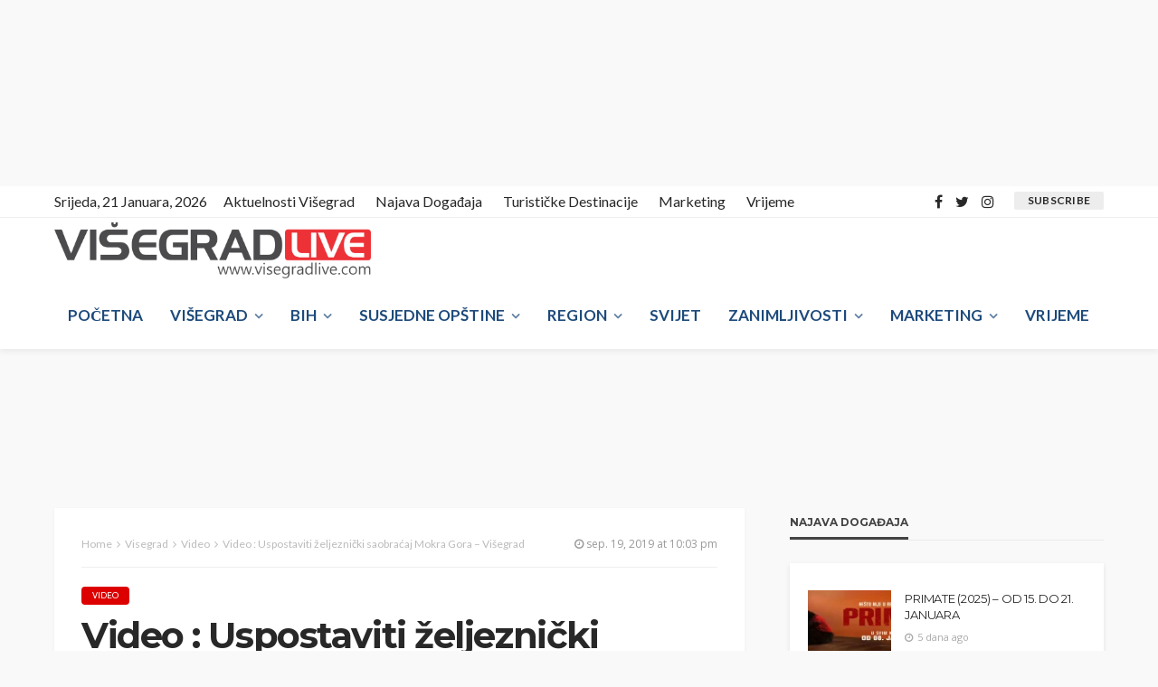

--- FILE ---
content_type: text/html; charset=UTF-8
request_url: https://www.visegradlive.com/video-uspostaviti-zeljeznicki-saobracaj-mokra-gora-visegrad/
body_size: 24563
content:
<!DOCTYPE html>
<html lang="bs-BA" itemscope itemtype="https://schema.org/BlogPosting">
<head>
	<meta charset="UTF-8"/>
	<meta http-equiv="X-UA-Compatible" content="IE=edge">
	<meta name="viewport" content="width=device-width, initial-scale=1.0">
	<link rel="profile" href="http://gmpg.org/xfn/11"/>
	<link rel="pingback" href="https://www.visegradlive.com/xmlrpc.php"/>
	<title>Video : Uspostaviti željeznički saobraćaj Mokra Gora – Višegrad &#8211; Visegradlive.com</title>
<script type="application/javascript">var bingo_ruby_ajax_url = "https://www.visegradlive.com/wp-admin/admin-ajax.php"</script><meta name='robots' content='max-image-preview:large' />
<link rel='dns-prefetch' href='//www.googletagmanager.com' />
<link rel='dns-prefetch' href='//fonts.googleapis.com' />
<link rel='dns-prefetch' href='//pagead2.googlesyndication.com' />
<link rel="alternate" type="application/rss+xml" title="Visegradlive.com &raquo; novosti" href="https://www.visegradlive.com/feed/" />
<link rel="alternate" type="application/rss+xml" title="Visegradlive.com &raquo;  novosti o komentarima" href="https://www.visegradlive.com/comments/feed/" />
<link rel="alternate" title="oEmbed (JSON)" type="application/json+oembed" href="https://www.visegradlive.com/wp-json/oembed/1.0/embed?url=https%3A%2F%2Fwww.visegradlive.com%2Fvideo-uspostaviti-zeljeznicki-saobracaj-mokra-gora-visegrad%2F" />
<link rel="alternate" title="oEmbed (XML)" type="text/xml+oembed" href="https://www.visegradlive.com/wp-json/oembed/1.0/embed?url=https%3A%2F%2Fwww.visegradlive.com%2Fvideo-uspostaviti-zeljeznicki-saobracaj-mokra-gora-visegrad%2F&#038;format=xml" />
<style id='wp-img-auto-sizes-contain-inline-css' type='text/css'>
img:is([sizes=auto i],[sizes^="auto," i]){contain-intrinsic-size:3000px 1500px}
/*# sourceURL=wp-img-auto-sizes-contain-inline-css */
</style>
<link rel='stylesheet' id='bingo_ruby_plugin_style-css' href='https://www.visegradlive.com/wp-content/plugins/bingo-ruby-core/assets/style.css?ver=3.3' type='text/css' media='all' />
<style id='wp-emoji-styles-inline-css' type='text/css'>

	img.wp-smiley, img.emoji {
		display: inline !important;
		border: none !important;
		box-shadow: none !important;
		height: 1em !important;
		width: 1em !important;
		margin: 0 0.07em !important;
		vertical-align: -0.1em !important;
		background: none !important;
		padding: 0 !important;
	}
/*# sourceURL=wp-emoji-styles-inline-css */
</style>
<style id='wp-block-library-inline-css' type='text/css'>
:root{--wp-block-synced-color:#7a00df;--wp-block-synced-color--rgb:122,0,223;--wp-bound-block-color:var(--wp-block-synced-color);--wp-editor-canvas-background:#ddd;--wp-admin-theme-color:#007cba;--wp-admin-theme-color--rgb:0,124,186;--wp-admin-theme-color-darker-10:#006ba1;--wp-admin-theme-color-darker-10--rgb:0,107,160.5;--wp-admin-theme-color-darker-20:#005a87;--wp-admin-theme-color-darker-20--rgb:0,90,135;--wp-admin-border-width-focus:2px}@media (min-resolution:192dpi){:root{--wp-admin-border-width-focus:1.5px}}.wp-element-button{cursor:pointer}:root .has-very-light-gray-background-color{background-color:#eee}:root .has-very-dark-gray-background-color{background-color:#313131}:root .has-very-light-gray-color{color:#eee}:root .has-very-dark-gray-color{color:#313131}:root .has-vivid-green-cyan-to-vivid-cyan-blue-gradient-background{background:linear-gradient(135deg,#00d084,#0693e3)}:root .has-purple-crush-gradient-background{background:linear-gradient(135deg,#34e2e4,#4721fb 50%,#ab1dfe)}:root .has-hazy-dawn-gradient-background{background:linear-gradient(135deg,#faaca8,#dad0ec)}:root .has-subdued-olive-gradient-background{background:linear-gradient(135deg,#fafae1,#67a671)}:root .has-atomic-cream-gradient-background{background:linear-gradient(135deg,#fdd79a,#004a59)}:root .has-nightshade-gradient-background{background:linear-gradient(135deg,#330968,#31cdcf)}:root .has-midnight-gradient-background{background:linear-gradient(135deg,#020381,#2874fc)}:root{--wp--preset--font-size--normal:16px;--wp--preset--font-size--huge:42px}.has-regular-font-size{font-size:1em}.has-larger-font-size{font-size:2.625em}.has-normal-font-size{font-size:var(--wp--preset--font-size--normal)}.has-huge-font-size{font-size:var(--wp--preset--font-size--huge)}.has-text-align-center{text-align:center}.has-text-align-left{text-align:left}.has-text-align-right{text-align:right}.has-fit-text{white-space:nowrap!important}#end-resizable-editor-section{display:none}.aligncenter{clear:both}.items-justified-left{justify-content:flex-start}.items-justified-center{justify-content:center}.items-justified-right{justify-content:flex-end}.items-justified-space-between{justify-content:space-between}.screen-reader-text{border:0;clip-path:inset(50%);height:1px;margin:-1px;overflow:hidden;padding:0;position:absolute;width:1px;word-wrap:normal!important}.screen-reader-text:focus{background-color:#ddd;clip-path:none;color:#444;display:block;font-size:1em;height:auto;left:5px;line-height:normal;padding:15px 23px 14px;text-decoration:none;top:5px;width:auto;z-index:100000}html :where(.has-border-color){border-style:solid}html :where([style*=border-top-color]){border-top-style:solid}html :where([style*=border-right-color]){border-right-style:solid}html :where([style*=border-bottom-color]){border-bottom-style:solid}html :where([style*=border-left-color]){border-left-style:solid}html :where([style*=border-width]){border-style:solid}html :where([style*=border-top-width]){border-top-style:solid}html :where([style*=border-right-width]){border-right-style:solid}html :where([style*=border-bottom-width]){border-bottom-style:solid}html :where([style*=border-left-width]){border-left-style:solid}html :where(img[class*=wp-image-]){height:auto;max-width:100%}:where(figure){margin:0 0 1em}html :where(.is-position-sticky){--wp-admin--admin-bar--position-offset:var(--wp-admin--admin-bar--height,0px)}@media screen and (max-width:600px){html :where(.is-position-sticky){--wp-admin--admin-bar--position-offset:0px}}

/*# sourceURL=wp-block-library-inline-css */
</style><style id='global-styles-inline-css' type='text/css'>
:root{--wp--preset--aspect-ratio--square: 1;--wp--preset--aspect-ratio--4-3: 4/3;--wp--preset--aspect-ratio--3-4: 3/4;--wp--preset--aspect-ratio--3-2: 3/2;--wp--preset--aspect-ratio--2-3: 2/3;--wp--preset--aspect-ratio--16-9: 16/9;--wp--preset--aspect-ratio--9-16: 9/16;--wp--preset--color--black: #000000;--wp--preset--color--cyan-bluish-gray: #abb8c3;--wp--preset--color--white: #ffffff;--wp--preset--color--pale-pink: #f78da7;--wp--preset--color--vivid-red: #cf2e2e;--wp--preset--color--luminous-vivid-orange: #ff6900;--wp--preset--color--luminous-vivid-amber: #fcb900;--wp--preset--color--light-green-cyan: #7bdcb5;--wp--preset--color--vivid-green-cyan: #00d084;--wp--preset--color--pale-cyan-blue: #8ed1fc;--wp--preset--color--vivid-cyan-blue: #0693e3;--wp--preset--color--vivid-purple: #9b51e0;--wp--preset--gradient--vivid-cyan-blue-to-vivid-purple: linear-gradient(135deg,rgb(6,147,227) 0%,rgb(155,81,224) 100%);--wp--preset--gradient--light-green-cyan-to-vivid-green-cyan: linear-gradient(135deg,rgb(122,220,180) 0%,rgb(0,208,130) 100%);--wp--preset--gradient--luminous-vivid-amber-to-luminous-vivid-orange: linear-gradient(135deg,rgb(252,185,0) 0%,rgb(255,105,0) 100%);--wp--preset--gradient--luminous-vivid-orange-to-vivid-red: linear-gradient(135deg,rgb(255,105,0) 0%,rgb(207,46,46) 100%);--wp--preset--gradient--very-light-gray-to-cyan-bluish-gray: linear-gradient(135deg,rgb(238,238,238) 0%,rgb(169,184,195) 100%);--wp--preset--gradient--cool-to-warm-spectrum: linear-gradient(135deg,rgb(74,234,220) 0%,rgb(151,120,209) 20%,rgb(207,42,186) 40%,rgb(238,44,130) 60%,rgb(251,105,98) 80%,rgb(254,248,76) 100%);--wp--preset--gradient--blush-light-purple: linear-gradient(135deg,rgb(255,206,236) 0%,rgb(152,150,240) 100%);--wp--preset--gradient--blush-bordeaux: linear-gradient(135deg,rgb(254,205,165) 0%,rgb(254,45,45) 50%,rgb(107,0,62) 100%);--wp--preset--gradient--luminous-dusk: linear-gradient(135deg,rgb(255,203,112) 0%,rgb(199,81,192) 50%,rgb(65,88,208) 100%);--wp--preset--gradient--pale-ocean: linear-gradient(135deg,rgb(255,245,203) 0%,rgb(182,227,212) 50%,rgb(51,167,181) 100%);--wp--preset--gradient--electric-grass: linear-gradient(135deg,rgb(202,248,128) 0%,rgb(113,206,126) 100%);--wp--preset--gradient--midnight: linear-gradient(135deg,rgb(2,3,129) 0%,rgb(40,116,252) 100%);--wp--preset--font-size--small: 13px;--wp--preset--font-size--medium: 20px;--wp--preset--font-size--large: 36px;--wp--preset--font-size--x-large: 42px;--wp--preset--spacing--20: 0.44rem;--wp--preset--spacing--30: 0.67rem;--wp--preset--spacing--40: 1rem;--wp--preset--spacing--50: 1.5rem;--wp--preset--spacing--60: 2.25rem;--wp--preset--spacing--70: 3.38rem;--wp--preset--spacing--80: 5.06rem;--wp--preset--shadow--natural: 6px 6px 9px rgba(0, 0, 0, 0.2);--wp--preset--shadow--deep: 12px 12px 50px rgba(0, 0, 0, 0.4);--wp--preset--shadow--sharp: 6px 6px 0px rgba(0, 0, 0, 0.2);--wp--preset--shadow--outlined: 6px 6px 0px -3px rgb(255, 255, 255), 6px 6px rgb(0, 0, 0);--wp--preset--shadow--crisp: 6px 6px 0px rgb(0, 0, 0);}:where(.is-layout-flex){gap: 0.5em;}:where(.is-layout-grid){gap: 0.5em;}body .is-layout-flex{display: flex;}.is-layout-flex{flex-wrap: wrap;align-items: center;}.is-layout-flex > :is(*, div){margin: 0;}body .is-layout-grid{display: grid;}.is-layout-grid > :is(*, div){margin: 0;}:where(.wp-block-columns.is-layout-flex){gap: 2em;}:where(.wp-block-columns.is-layout-grid){gap: 2em;}:where(.wp-block-post-template.is-layout-flex){gap: 1.25em;}:where(.wp-block-post-template.is-layout-grid){gap: 1.25em;}.has-black-color{color: var(--wp--preset--color--black) !important;}.has-cyan-bluish-gray-color{color: var(--wp--preset--color--cyan-bluish-gray) !important;}.has-white-color{color: var(--wp--preset--color--white) !important;}.has-pale-pink-color{color: var(--wp--preset--color--pale-pink) !important;}.has-vivid-red-color{color: var(--wp--preset--color--vivid-red) !important;}.has-luminous-vivid-orange-color{color: var(--wp--preset--color--luminous-vivid-orange) !important;}.has-luminous-vivid-amber-color{color: var(--wp--preset--color--luminous-vivid-amber) !important;}.has-light-green-cyan-color{color: var(--wp--preset--color--light-green-cyan) !important;}.has-vivid-green-cyan-color{color: var(--wp--preset--color--vivid-green-cyan) !important;}.has-pale-cyan-blue-color{color: var(--wp--preset--color--pale-cyan-blue) !important;}.has-vivid-cyan-blue-color{color: var(--wp--preset--color--vivid-cyan-blue) !important;}.has-vivid-purple-color{color: var(--wp--preset--color--vivid-purple) !important;}.has-black-background-color{background-color: var(--wp--preset--color--black) !important;}.has-cyan-bluish-gray-background-color{background-color: var(--wp--preset--color--cyan-bluish-gray) !important;}.has-white-background-color{background-color: var(--wp--preset--color--white) !important;}.has-pale-pink-background-color{background-color: var(--wp--preset--color--pale-pink) !important;}.has-vivid-red-background-color{background-color: var(--wp--preset--color--vivid-red) !important;}.has-luminous-vivid-orange-background-color{background-color: var(--wp--preset--color--luminous-vivid-orange) !important;}.has-luminous-vivid-amber-background-color{background-color: var(--wp--preset--color--luminous-vivid-amber) !important;}.has-light-green-cyan-background-color{background-color: var(--wp--preset--color--light-green-cyan) !important;}.has-vivid-green-cyan-background-color{background-color: var(--wp--preset--color--vivid-green-cyan) !important;}.has-pale-cyan-blue-background-color{background-color: var(--wp--preset--color--pale-cyan-blue) !important;}.has-vivid-cyan-blue-background-color{background-color: var(--wp--preset--color--vivid-cyan-blue) !important;}.has-vivid-purple-background-color{background-color: var(--wp--preset--color--vivid-purple) !important;}.has-black-border-color{border-color: var(--wp--preset--color--black) !important;}.has-cyan-bluish-gray-border-color{border-color: var(--wp--preset--color--cyan-bluish-gray) !important;}.has-white-border-color{border-color: var(--wp--preset--color--white) !important;}.has-pale-pink-border-color{border-color: var(--wp--preset--color--pale-pink) !important;}.has-vivid-red-border-color{border-color: var(--wp--preset--color--vivid-red) !important;}.has-luminous-vivid-orange-border-color{border-color: var(--wp--preset--color--luminous-vivid-orange) !important;}.has-luminous-vivid-amber-border-color{border-color: var(--wp--preset--color--luminous-vivid-amber) !important;}.has-light-green-cyan-border-color{border-color: var(--wp--preset--color--light-green-cyan) !important;}.has-vivid-green-cyan-border-color{border-color: var(--wp--preset--color--vivid-green-cyan) !important;}.has-pale-cyan-blue-border-color{border-color: var(--wp--preset--color--pale-cyan-blue) !important;}.has-vivid-cyan-blue-border-color{border-color: var(--wp--preset--color--vivid-cyan-blue) !important;}.has-vivid-purple-border-color{border-color: var(--wp--preset--color--vivid-purple) !important;}.has-vivid-cyan-blue-to-vivid-purple-gradient-background{background: var(--wp--preset--gradient--vivid-cyan-blue-to-vivid-purple) !important;}.has-light-green-cyan-to-vivid-green-cyan-gradient-background{background: var(--wp--preset--gradient--light-green-cyan-to-vivid-green-cyan) !important;}.has-luminous-vivid-amber-to-luminous-vivid-orange-gradient-background{background: var(--wp--preset--gradient--luminous-vivid-amber-to-luminous-vivid-orange) !important;}.has-luminous-vivid-orange-to-vivid-red-gradient-background{background: var(--wp--preset--gradient--luminous-vivid-orange-to-vivid-red) !important;}.has-very-light-gray-to-cyan-bluish-gray-gradient-background{background: var(--wp--preset--gradient--very-light-gray-to-cyan-bluish-gray) !important;}.has-cool-to-warm-spectrum-gradient-background{background: var(--wp--preset--gradient--cool-to-warm-spectrum) !important;}.has-blush-light-purple-gradient-background{background: var(--wp--preset--gradient--blush-light-purple) !important;}.has-blush-bordeaux-gradient-background{background: var(--wp--preset--gradient--blush-bordeaux) !important;}.has-luminous-dusk-gradient-background{background: var(--wp--preset--gradient--luminous-dusk) !important;}.has-pale-ocean-gradient-background{background: var(--wp--preset--gradient--pale-ocean) !important;}.has-electric-grass-gradient-background{background: var(--wp--preset--gradient--electric-grass) !important;}.has-midnight-gradient-background{background: var(--wp--preset--gradient--midnight) !important;}.has-small-font-size{font-size: var(--wp--preset--font-size--small) !important;}.has-medium-font-size{font-size: var(--wp--preset--font-size--medium) !important;}.has-large-font-size{font-size: var(--wp--preset--font-size--large) !important;}.has-x-large-font-size{font-size: var(--wp--preset--font-size--x-large) !important;}
/*# sourceURL=global-styles-inline-css */
</style>

<style id='classic-theme-styles-inline-css' type='text/css'>
/*! This file is auto-generated */
.wp-block-button__link{color:#fff;background-color:#32373c;border-radius:9999px;box-shadow:none;text-decoration:none;padding:calc(.667em + 2px) calc(1.333em + 2px);font-size:1.125em}.wp-block-file__button{background:#32373c;color:#fff;text-decoration:none}
/*# sourceURL=/wp-includes/css/classic-themes.min.css */
</style>
<link rel='stylesheet' id='bbspoiler-css' href='https://www.visegradlive.com/wp-content/plugins/bbspoiler/inc/bbspoiler.css?ver=6.9' type='text/css' media='all' />
<link rel='stylesheet' id='contact-form-7-css' href='https://www.visegradlive.com/wp-content/plugins/contact-form-7/includes/css/styles.css?ver=6.1.4' type='text/css' media='all' />
<link rel='stylesheet' id='bootstrap-css' href='https://www.visegradlive.com/wp-content/themes/bingo/assets/external/bootstrap.css?ver=v3.3.1' type='text/css' media='all' />
<link rel='stylesheet' id='font-awesome-css' href='https://www.visegradlive.com/wp-content/themes/bingo/assets/external/font-awesome.css?ver=v4.7.0' type='text/css' media='all' />
<link rel='stylesheet' id='bingo_ruby_style_miscellaneous-css' href='https://www.visegradlive.com/wp-content/themes/bingo/assets/external/miscellaneous.css?ver=3.3' type='text/css' media='all' />
<link rel='stylesheet' id='bingo_ruby_style_main-css' href='https://www.visegradlive.com/wp-content/themes/bingo/assets/css/theme-style.css?ver=3.3' type='text/css' media='all' />
<link rel='stylesheet' id='bingo_ruby_style_responsive-css' href='https://www.visegradlive.com/wp-content/themes/bingo/assets/css/theme-responsive.css?ver=3.3' type='text/css' media='all' />
<link rel='stylesheet' id='bingo_ruby_style_default-css' href='https://www.visegradlive.com/wp-content/themes/bingo/style.css?ver=3.3' type='text/css' media='all' />
<style id='bingo_ruby_style_default-inline-css' type='text/css'>
input[type="button"]:hover, button:hover, .header-search-not-found, .breaking-news-title span, .breaking-news-title .mobile-headline,.post-title a:hover, .post-title a:focus, .comment-title h3, h3.comment-reply-title, .comment-list .edit-link, .single-nav a:hover, .single-nav a:focus,.subscribe-icon-mail i, .flickr-btn-wrap a, .twitter-content a, .entry del, .entry blockquote p, .entry a:not(button),.entry p a, .comment-list .comment-content blockquote p, .author-content-wrap .author-title a:hover, .author-description a, #wp-calendar #today{ color: #dd0000;}.page-numbers.current, a.page-numbers:hover, a.page-numbers:focus, .topbar-subscribe-button a span, .topbar-style-2 .topbar-subscribe-button a span:hover,.post-editor:hover, .cat-info-el, .comment-list .comment-reply-link, .single-nav a:hover .ruby-nav-icon, .single-nav a:focus .ruby-nav-icon, input[type="button"].ninja-forms-field,.page-search-form .search-submit input[type="submit"], .post-widget-inner .post-counter, .widget_search .search-submit input[type="submit"], .single-page-links .pagination-num > span,.single-page-links .pagination-num > a:hover > span, .subscribe-form-wrap .mc4wp-form-fields input[type="submit"], .widget-social-link-info a i, #ruby-back-top i, .entry ul li:before,.ruby-trigger .icon-wrap, .ruby-trigger .icon-wrap:before, .ruby-trigger .icon-wrap:after, .subscribe-layout-3 .subscribe-box .subscribe-form input[type="submit"], .table-link a:before{ background-color: #dd0000;}.off-canvas-wrap::-webkit-scrollbar-corner, .off-canvas-wrap::-webkit-scrollbar-thumb, .video-playlist-iframe-nav::-webkit-scrollbar-corner, .video-playlist-iframe-nav::-webkit-scrollbar-thumb,.fw-block-v2 .video-playlist-iframe-nav::-webkit-scrollbar-corner, .fw-block-v2 .video-playlist-iframe-nav::-webkit-scrollbar-thumb,.ruby-coll-scroll::-webkit-scrollbar-corner, .ruby-coll-scroll::-webkit-scrollbar-thumb{ background-color: #dd0000 !important;}.page-numbers.current, a.page-numbers:hover, a.page-numbers:focus, .entry blockquote p, .entry blockquote{ border-color: #dd0000;}.total-caption { font-family :Open Sans;}.ruby-container { max-width :1190px;}.is-boxed .site-outer { max-width :1220px;}.banner-background-color { background-color: #ffffff; }.header-wrap .header-parallax-wrap { height: 320px; }.header-wrap #header-image-parallax { height : 440px !important; }@media only screen and (max-width: 992px) and (min-width: 768px) {.header-wrap .header-parallax-wrap { height: 260px; }.header-wrap #header-image-parallax { height : 380px !important; }}@media only screen and (max-width: 767px){.header-wrap .header-parallax-wrap { height: 210px; }.header-wrap #header-image-parallax { height : 330px !important; }}.main-menu-inner > li:hover > a, .main-menu-inner > li:focus > a, .main-menu-inner > .current-menu-item > a { color: #1e73be; }.main-menu-inner .sub-menu { background-color: #606bea; }.main-menu-inner > li.is-mega-menu:hover > a:after, .main-menu-inner > li.is-mega-menu:focus > a:after, .main-menu-inner > li.menu-item-has-children:hover > a:after, .main-menu-inner > li.menu-item-has-children:focus > a:after{ border-bottom-color: #606bea; }.main-menu-inner > li.is-mega-menu:hover > a:before, .main-menu-inner > li.is-mega-menu:focus > a:before, .main-menu-inner > li.menu-item-has-children:hover > a:before, .main-menu-inner > li.menu-item-has-children:focus > a:before { border-bottom-color: #606bea; }.cat-info-el.cat-info-id-58{ background-color: #dd0000 !important;}.footer-copyright-wrap p { color: #dddddd; }.footer-copyright-wrap { background-color: #1e73be; }.post-excerpt{ font-size :16px;}
/*# sourceURL=bingo_ruby_style_default-inline-css */
</style>
<link rel='stylesheet' id='redux-google-fonts-bingo_ruby_theme_options-css' href='https://fonts.googleapis.com/css?family=Lato%3A400%2C700%7CMontserrat%3A700%2C400%2C500%7CCabin%3A400%2C500%2C600%2C700%2C400italic%2C500italic%2C600italic%2C700italic%7COpen+Sans%3A400&#038;subset=latin&#038;display=swap&#038;ver=1765782342' type='text/css' media='all' />
<script type="text/javascript" src="https://www.visegradlive.com/wp-includes/js/jquery/jquery.min.js?ver=3.7.1" id="jquery-core-js"></script>
<script type="text/javascript" src="https://www.visegradlive.com/wp-includes/js/jquery/jquery-migrate.min.js?ver=3.4.1" id="jquery-migrate-js"></script>
<script type="text/javascript" id="bbspoiler-js-extra">
/* <![CDATA[ */
var title = {"unfolded":"Expand","folded":"Collapse"};
//# sourceURL=bbspoiler-js-extra
/* ]]> */
</script>
<script type="text/javascript" src="https://www.visegradlive.com/wp-content/plugins/bbspoiler/inc/bbspoiler.js?ver=6.9" id="bbspoiler-js"></script>

<!-- Google tag (gtag.js) snippet added by Site Kit -->
<!-- Google Analytics snippet added by Site Kit -->
<script type="text/javascript" src="https://www.googletagmanager.com/gtag/js?id=G-96NCYRWZH3" id="google_gtagjs-js" async></script>
<script type="text/javascript" id="google_gtagjs-js-after">
/* <![CDATA[ */
window.dataLayer = window.dataLayer || [];function gtag(){dataLayer.push(arguments);}
gtag("set","linker",{"domains":["www.visegradlive.com"]});
gtag("js", new Date());
gtag("set", "developer_id.dZTNiMT", true);
gtag("config", "G-96NCYRWZH3");
//# sourceURL=google_gtagjs-js-after
/* ]]> */
</script>

<!-- OG: 3.3.8 --><link rel="image_src" href="https://www.visegradlive.com/wp-content/uploads/2019/09/D5F9FA57-8115-47D9-8FFC-C84D3FCBD12B.jpeg"><meta name="msapplication-TileImage" content="https://www.visegradlive.com/wp-content/uploads/2019/09/D5F9FA57-8115-47D9-8FFC-C84D3FCBD12B.jpeg">
<meta property="og:image" content="https://www.visegradlive.com/wp-content/uploads/2019/09/D5F9FA57-8115-47D9-8FFC-C84D3FCBD12B.jpeg"><meta property="og:image:secure_url" content="https://www.visegradlive.com/wp-content/uploads/2019/09/D5F9FA57-8115-47D9-8FFC-C84D3FCBD12B.jpeg"><meta property="og:image:width" content="2048"><meta property="og:image:height" content="1365"><meta property="og:image:alt" content="foto: fb/Radio Stanica Vgd"><meta property="og:image:type" content="image/jpeg"><meta property="og:description" content="[ads2] &nbsp; Uspostaviti željeznički saobraćaj Mokra Gora – Višegrad &nbsp; https://youtu.be/k1k7cDHb5NE &nbsp; [ads1]"><meta property="og:type" content="article"><meta property="og:locale" content="bs_BA"><meta property="og:site_name" content="Visegradlive.com"><meta property="og:title" content="Video : Uspostaviti željeznički saobraćaj Mokra Gora – Višegrad"><meta property="og:url" content="https://www.visegradlive.com/video-uspostaviti-zeljeznicki-saobracaj-mokra-gora-visegrad/"><meta property="og:updated_time" content="2019-09-19T22:03:31+02:00">
<meta property="article:published_time" content="2019-09-19T20:03:31+00:00"><meta property="article:modified_time" content="2019-09-19T20:03:31+00:00"><meta property="article:section" content="Video"><meta property="article:author:username" content="admin">
<meta property="twitter:partner" content="ogwp"><meta property="twitter:card" content="summary_large_image"><meta property="twitter:image" content="https://www.visegradlive.com/wp-content/uploads/2019/09/D5F9FA57-8115-47D9-8FFC-C84D3FCBD12B.jpeg"><meta property="twitter:image:alt" content="foto: fb/Radio Stanica Vgd"><meta property="twitter:title" content="Video : Uspostaviti željeznički saobraćaj Mokra Gora – Višegrad"><meta property="twitter:description" content="[ads2] &nbsp; Uspostaviti željeznički saobraćaj Mokra Gora – Višegrad &nbsp; https://youtu.be/k1k7cDHb5NE &nbsp; [ads1]"><meta property="twitter:url" content="https://www.visegradlive.com/video-uspostaviti-zeljeznicki-saobracaj-mokra-gora-visegrad/"><meta property="twitter:label1" content="Reading time"><meta property="twitter:data1" content="Less than a minute">
<meta itemprop="image" content="https://www.visegradlive.com/wp-content/uploads/2019/09/D5F9FA57-8115-47D9-8FFC-C84D3FCBD12B.jpeg"><meta itemprop="name" content="Video : Uspostaviti željeznički saobraćaj Mokra Gora – Višegrad"><meta itemprop="description" content="[ads2] &nbsp; Uspostaviti željeznički saobraćaj Mokra Gora – Višegrad &nbsp; https://youtu.be/k1k7cDHb5NE &nbsp; [ads1]"><meta itemprop="datePublished" content="2019-09-19"><meta itemprop="dateModified" content="2019-09-19T20:03:31+00:00">
<meta property="profile:username" content="admin">
<!-- /OG -->

<link rel="https://api.w.org/" href="https://www.visegradlive.com/wp-json/" /><link rel="alternate" title="JSON" type="application/json" href="https://www.visegradlive.com/wp-json/wp/v2/posts/28522" /><link rel="EditURI" type="application/rsd+xml" title="RSD" href="https://www.visegradlive.com/xmlrpc.php?rsd" />
<meta name="generator" content="WordPress 6.9" />
<link rel="canonical" href="https://www.visegradlive.com/video-uspostaviti-zeljeznicki-saobracaj-mokra-gora-visegrad/" />
<link rel='shortlink' href='https://www.visegradlive.com/?p=28522' />
<meta name="generator" content="Site Kit by Google 1.170.0" />
<!-- Google AdSense meta tags added by Site Kit -->
<meta name="google-adsense-platform-account" content="ca-host-pub-2644536267352236">
<meta name="google-adsense-platform-domain" content="sitekit.withgoogle.com">
<!-- End Google AdSense meta tags added by Site Kit -->
<script async src="https://pagead2.googlesyndication.com/pagead/js/adsbygoogle.js?client=ca-pub-5238399798815801"
     crossorigin="anonymous"></script>
<ins class="adsbygoogle"
     style="display:inline-block;width:360px;height:200px"
     data-ad-client="ca-pub-5238399798815801"
     data-ad-slot="2299141841"></ins>
<script>
     (adsbygoogle = window.adsbygoogle || []).push({});
</script>
<!-- Google AdSense snippet added by Site Kit -->
<script type="text/javascript" async="async" src="https://pagead2.googlesyndication.com/pagead/js/adsbygoogle.js?client=ca-pub-5238399798815801&amp;host=ca-host-pub-2644536267352236" crossorigin="anonymous"></script>

<!-- End Google AdSense snippet added by Site Kit -->
<meta property="og:title" content="Video : Uspostaviti željeznički saobraćaj Mokra Gora – Višegrad"/><meta property="og:type" content="article"/><meta property="og:url" content="https://www.visegradlive.com/video-uspostaviti-zeljeznicki-saobracaj-mokra-gora-visegrad/"/><meta property="og:site_name" content="Visegradlive.com"/><meta property="og:description" content="&nbsp; Uspostaviti željeznički saobraćaj Mokra Gora – Višegrad &nbsp; https://youtu.be/k1k7cDHb5NE &nbsp;"/><meta property="fb:app_id" content="557480969689923" /><meta property="og:image" content="https://www.visegradlive.com/wp-content/uploads/2019/09/D5F9FA57-8115-47D9-8FFC-C84D3FCBD12B.jpeg"/><link rel="icon" href="https://www.visegradlive.com/wp-content/uploads/2020/11/cropped-logovgdlive112-1-32x32.png" sizes="32x32" />
<link rel="icon" href="https://www.visegradlive.com/wp-content/uploads/2020/11/cropped-logovgdlive112-1-192x192.png" sizes="192x192" />
<link rel="apple-touch-icon" href="https://www.visegradlive.com/wp-content/uploads/2020/11/cropped-logovgdlive112-1-180x180.png" />
<meta name="msapplication-TileImage" content="https://www.visegradlive.com/wp-content/uploads/2020/11/cropped-logovgdlive112-1-270x270.png" />
<style type="text/css" title="dynamic-css" class="options-output">.footer-inner{background-color:#282828;background-repeat:no-repeat;background-size:cover;background-attachment:fixed;background-position:center center;}.topbar-wrap{font-family:Lato;text-transform:capitalize;font-weight:400;font-style:normal;font-size:16px;}.main-menu-inner,.off-canvas-nav-inner{font-family:Lato;text-transform:uppercase;font-weight:700;font-style:normal;font-size:17px;}.main-menu-inner .sub-menu,.off-canvas-nav-inner .sub-menu{font-family:Lato;text-transform:capitalize;letter-spacing:0px;font-weight:400;font-style:normal;font-size:14px;}.logo-wrap.is-logo-text .logo-text h1{font-family:Montserrat;text-transform:uppercase;letter-spacing:-1px;font-weight:700;font-style:normal;font-size:40px;}.logo-mobile-text span{font-family:Montserrat;text-transform:uppercase;letter-spacing:-1px;font-weight:700;font-style:normal;font-size:28px;}body, p{font-family:Cabin;line-height:22px;font-weight:400;font-style:normal;color:#282828;font-size:15px;}.post-title.is-size-1{font-family:Montserrat;font-weight:700;font-style:normal;color:#282828;font-size:36px;}.post-title.is-size-2{font-family:Montserrat;font-weight:700;font-style:normal;color:#282828;font-size:30px;}.post-title.is-size-3{font-family:Montserrat;font-weight:700;font-style:normal;color:#282828;font-size:21px;}.post-title.is-size-4{font-family:Montserrat;font-weight:700;font-style:normal;color:#282828;font-size:18px;}.post-title.is-size-5{font-family:Montserrat;font-weight:700;font-style:normal;color:#282828;font-size:14px;}.post-title.is-size-6{font-family:Montserrat;font-weight:400;font-style:normal;color:#282828;font-size:13px;}h1,h2,h3,h4,h5,h6{font-family:Montserrat;text-transform:none;font-weight:700;font-style:normal;}.post-meta-info,.single-post-top,.counter-element{font-family:"Open Sans";font-weight:400;font-style:normal;color:#aaa;font-size:11px;}.post-cat-info{font-family:Cabin;text-transform:uppercase;font-weight:400;font-style:normal;font-size:10px;}.block-header-wrap{font-family:Montserrat;text-transform:uppercase;font-weight:700;font-style:normal;font-size:14px;}.block-ajax-filter-wrap{font-family:Montserrat;text-transform:uppercase;font-weight:500;font-style:normal;font-size:11px;}.widget-title{font-family:Montserrat;text-transform:uppercase;font-weight:700;font-style:normal;font-size:12px;}.breadcrumb-wrap{font-family:Lato;text-transform:none;font-weight:400;font-style:normal;color:#bbbbbb;font-size:12px;}</style></head>
<body class="wp-singular post-template-default single single-post postid-28522 single-format-standard wp-theme-bingo ruby-body is-full-width is-entry-padding"  itemscope  itemtype="https://schema.org/WebPage" >
<div class="off-canvas-wrap is-dark-text">
	<div class="off-canvas-inner">
		<a href="#" id="ruby-off-canvas-close-btn"><i class="ruby-close-btn" aria-hidden="true"></i></a>
		<nav id="ruby-offcanvas-navigation" class="off-canvas-nav-wrap">
			<div class="menu-main-menu-container"><ul id="offcanvas-nav" class="off-canvas-nav-inner"><li id="menu-item-61904" class="menu-item menu-item-type-post_type menu-item-object-page menu-item-home menu-item-61904"><a href="https://www.visegradlive.com/">Početna</a></li>
<li id="menu-item-624" class="menu-item menu-item-type-custom menu-item-object-custom menu-item-has-children menu-item-624"><a href="http://www.visegradlive.com/category/visegrad/">Višegrad</a>
<ul class="sub-menu">
	<li id="menu-item-1057" class="menu-item menu-item-type-custom menu-item-object-custom menu-item-1057"><a href="http://www.visegradlive.com/category/visegrad/aktuelnosti-visegrad/">Aktuelnosti Višegrad</a></li>
	<li id="menu-item-12477" class="menu-item menu-item-type-post_type menu-item-object-page menu-item-has-children menu-item-12477"><a rel="httpswwwvisegradlivecomcategoryvisegradsport-visegrad" href="https://www.visegradlive.com/sport-visegrad/">Sport Višegrad</a>
	<ul class="sub-menu">
		<li id="menu-item-12471" class="menu-item menu-item-type-taxonomy menu-item-object-category menu-item-12471 is-category-213"><a rel="httpswwwvisegradlivecomcategoryvisegradsport-visegradkosarka" href="https://www.visegradlive.com/category/visegrad/sport-visegrad/kosarka/">Košarka</a></li>
		<li id="menu-item-85124" class="menu-item menu-item-type-taxonomy menu-item-object-category menu-item-85124 is-category-212"><a rel="httpswwwvisegradlivecomcategoryvisegradsport-visegradfudbal" href="https://www.visegradlive.com/category/visegrad/sport-visegrad/fudbal/">Fudbal</a></li>
		<li id="menu-item-12476" class="menu-item menu-item-type-taxonomy menu-item-object-category menu-item-12476 is-category-214"><a rel="httpswwwvisegradlivecomcategoryvisegradsport-visegradodbojka" href="https://www.visegradlive.com/category/visegrad/sport-visegrad/odbojka/">Odbojka</a></li>
		<li id="menu-item-12472" class="menu-item menu-item-type-taxonomy menu-item-object-category menu-item-12472 is-category-215"><a rel="httpswwwvisegradlivecomcategoryvisegradsport-visegradrukomet" href="https://www.visegradlive.com/category/visegrad/sport-visegrad/rukomet/">Rukomet</a></li>
		<li id="menu-item-14866" class="menu-item menu-item-type-custom menu-item-object-custom menu-item-14866"><a href="http://www.visegradlive.com/category/visegrad/sport-visegrad/mali-fudbalu/">Mali fudbal</a></li>
		<li id="menu-item-12474" class="menu-item menu-item-type-taxonomy menu-item-object-category menu-item-12474 is-category-216"><a rel="httpswwwvisegradlivecomcategoryvisegradsport-visegradkarate" href="https://www.visegradlive.com/category/visegrad/sport-visegrad/karate/">Karate</a></li>
		<li id="menu-item-12473" class="menu-item menu-item-type-taxonomy menu-item-object-category menu-item-12473 is-category-217"><a href="https://www.visegradlive.com/category/visegrad/sport-visegrad/dzudo/">Džudo</a></li>
		<li id="menu-item-85120" class="menu-item menu-item-type-taxonomy menu-item-object-category menu-item-85120 is-category-765"><a rel="httpswwwvisegradlivecomcategoryvisegradsport-visegradsportske-igre-turniri" href="https://www.visegradlive.com/category/visegrad/sport-visegrad/sportske-igre-turniri/">Sportske igre – turniri</a></li>
		<li id="menu-item-12475" class="menu-item menu-item-type-taxonomy menu-item-object-category menu-item-12475 is-category-218"><a href="https://www.visegradlive.com/category/visegrad/sport-visegrad/ostali-sportovi/">Ostali sportovi</a></li>
	</ul>
</li>
	<li id="menu-item-3433" class="menu-item menu-item-type-custom menu-item-object-custom menu-item-3433"><a href="http://www.visegradlive.com/category/visegrad/politika-vicegrad/">Politika Višegrad</a></li>
	<li id="menu-item-1059" class="menu-item menu-item-type-custom menu-item-object-custom menu-item-1059"><a href="http://www.visegradlive.com/category/visegrad/najava-dogadaja/">Najava događaja</a></li>
	<li id="menu-item-7308" class="menu-item menu-item-type-custom menu-item-object-custom menu-item-7308"><a href="http://www.visegradlive.com/category/intervju/">Intervju</a></li>
	<li id="menu-item-1058" class="menu-item menu-item-type-custom menu-item-object-custom menu-item-1058"><a href="http://www.visegradlive.com/category/visegrad/kolumne/">Kolumne</a></li>
	<li id="menu-item-61871" class="menu-item menu-item-type-taxonomy menu-item-object-category menu-item-has-children menu-item-61871 is-category-151"><a href="https://www.visegradlive.com/category/pravoslavlje/">PRAVOSLAVLjE</a>
	<ul class="sub-menu">
		<li id="menu-item-61872" class="menu-item menu-item-type-taxonomy menu-item-object-category menu-item-61872 is-category-304"><a href="https://www.visegradlive.com/category/pravoslavlje/in-memoriam/">IN MEMORIAM</a></li>
	</ul>
</li>
	<li id="menu-item-61870" class="menu-item menu-item-type-taxonomy menu-item-object-category menu-item-61870 is-category-224"><a href="https://www.visegradlive.com/category/visegrad/humanitarne-akcije/">Humanitarne akcije</a></li>
	<li id="menu-item-71038" class="menu-item menu-item-type-custom menu-item-object-custom menu-item-71038"><a href="https://www.visegradlive.com/category/visegrad/konkursi/">КONКUR</a></li>
	<li id="menu-item-25228" class="menu-item menu-item-type-taxonomy menu-item-object-category menu-item-25228 is-category-248"><a href="https://www.visegradlive.com/category/visegrad/smjestaj-u-visegradu/">Smještaj u Višegradu</a></li>
	<li id="menu-item-3918" class="menu-item menu-item-type-custom menu-item-object-custom menu-item-has-children menu-item-3918"><a href="http://www.visegradlive.com/category/foto/">FOTO</a>
	<ul class="sub-menu">
		<li id="menu-item-3917" class="menu-item menu-item-type-custom menu-item-object-custom menu-item-3917"><a href="http://www.visegradlive.com/category/foto-visegrad-live/">Foto Visegrad live</a></li>
		<li id="menu-item-3465" class="menu-item menu-item-type-custom menu-item-object-custom menu-item-3465"><a href="http://www.visegradlive.com/category/fotografija-dana/">Fotografija dana</a></li>
		<li id="menu-item-3463" class="menu-item menu-item-type-custom menu-item-object-custom menu-item-3463"><a href="http://www.visegradlive.com/category/visegrad/dnevnik-starog-visegrada/">Dnevnik starog Višegrada</a></li>
	</ul>
</li>
	<li id="menu-item-3871" class="menu-item menu-item-type-custom menu-item-object-custom menu-item-3871"><a href="http://www.visegradlive.com/category/video/">Video</a></li>
	<li id="menu-item-83189" class="menu-item menu-item-type-custom menu-item-object-custom menu-item-83189"><a href="https://www.visegradlive.com/category/visegrad/visegrad-info/">Višegrad Info</a></li>
</ul>
</li>
<li id="menu-item-430" class="menu-item menu-item-type-custom menu-item-object-custom menu-item-has-children menu-item-430"><a href="http://www.visegradlive.com/category/rs-bih/">BIH</a>
<ul class="sub-menu">
	<li id="menu-item-31365" class="menu-item menu-item-type-custom menu-item-object-custom menu-item-has-children menu-item-31365"><a href="http://www.visegradlive.com/category/rs-bih/republika_srpska/">Republika Srpska</a>
	<ul class="sub-menu">
		<li id="menu-item-31367" class="menu-item menu-item-type-custom menu-item-object-custom menu-item-31367"><a href="http://www.visegradlive.com/category/rs-bih/republika_srpska/aktuelnosti-rs/">Aktuelnosti RS</a></li>
		<li id="menu-item-31372" class="menu-item menu-item-type-custom menu-item-object-custom menu-item-31372"><a href="http://www.visegradlive.com/category/rs-bih/republika_srpska/izbori-2016-rs/">Politika RS</a></li>
		<li id="menu-item-31371" class="menu-item menu-item-type-custom menu-item-object-custom menu-item-31371"><a href="http://www.visegradlive.com/category/rs-bih/republika_srpska/sport-rs/">Sport RS</a></li>
		<li id="menu-item-31370" class="menu-item menu-item-type-custom menu-item-object-custom menu-item-31370"><a href="http://www.visegradlive.com/category/rs-bih/republika_srpska/stanje-na-putevima/">Stanje na putevima</a></li>
		<li id="menu-item-31366" class="menu-item menu-item-type-custom menu-item-object-custom menu-item-31366"><a href="http://www.visegradlive.com/category/zanimljivosti/zdravlje/">Zdravlje</a></li>
		<li id="menu-item-14868" class="menu-item menu-item-type-custom menu-item-object-custom menu-item-14868"><a href="http://www.visegradlive.com/category/rs-bih/humanost/">HUMANOST</a></li>
	</ul>
</li>
	<li id="menu-item-31369" class="menu-item menu-item-type-custom menu-item-object-custom menu-item-31369"><a href="http://www.visegradlive.com/category/rs-bih/federacija-bih/">Federacija BiH</a></li>
</ul>
</li>
<li id="menu-item-3445" class="menu-item menu-item-type-taxonomy menu-item-object-category menu-item-has-children menu-item-3445 is-category-153"><a href="https://www.visegradlive.com/category/susjedne-opstine/">Susjedne opštine</a>
<ul class="sub-menu">
	<li id="menu-item-3449" class="menu-item menu-item-type-custom menu-item-object-custom menu-item-3449"><a href="http://www.visegradlive.com/category/susjedne-opstine/rogatica/">Rogarica</a></li>
	<li id="menu-item-3447" class="menu-item menu-item-type-custom menu-item-object-custom menu-item-3447"><a href="http://www.visegradlive.com/category/susjedne-opstine/rudo/">Rudo</a></li>
	<li id="menu-item-3448" class="menu-item menu-item-type-custom menu-item-object-custom menu-item-3448"><a href="http://www.visegradlive.com/category/susjedne-opstine/novo-gorazde/">Novo Gorazde</a></li>
	<li id="menu-item-3450" class="menu-item menu-item-type-custom menu-item-object-custom menu-item-3450"><a href="http://www.visegradlive.com/category/susjedne-opstine/cajnice/">Čajniče</a></li>
	<li id="menu-item-3446" class="menu-item menu-item-type-custom menu-item-object-custom menu-item-3446"><a href="http://www.visegradlive.com/category/susjedne-opstine/foca/">Foča</a></li>
	<li id="menu-item-15442" class="menu-item menu-item-type-custom menu-item-object-custom menu-item-15442"><a href="http://www.visegradlive.com/category/susjedne-opstine/gorazde/">Gorazde</a></li>
	<li id="menu-item-14869" class="menu-item menu-item-type-custom menu-item-object-custom menu-item-has-children menu-item-14869"><a href="http://www.visegradlive.com/category/susjedne-opstine/uzice/">Užice</a>
	<ul class="sub-menu">
		<li id="menu-item-31376" class="menu-item menu-item-type-custom menu-item-object-custom menu-item-31376"><a href="http://www.visegradlive.com/category/susjedne-opstine/uzice/zlatibor/">Zlatibor</a></li>
		<li id="menu-item-31377" class="menu-item menu-item-type-custom menu-item-object-custom menu-item-31377"><a href="http://www.visegradlive.com/category/susjedne-opstine/uzice/kopaonik/">Kopaonik</a></li>
		<li id="menu-item-31375" class="menu-item menu-item-type-custom menu-item-object-custom menu-item-31375"><a href="http://www.visegradlive.com/category/susjedne-opstine/uzice/mokra-gora/">Mokra Gora</a></li>
	</ul>
</li>
</ul>
</li>
<li id="menu-item-431" class="menu-item menu-item-type-custom menu-item-object-custom menu-item-has-children menu-item-431"><a href="http://www.visegradlive.com/category/region/">Region</a>
<ul class="sub-menu">
	<li id="menu-item-432" class="menu-item menu-item-type-custom menu-item-object-custom menu-item-432"><a href="http://www.visegradlive.com/category/srbija/">Srbija</a></li>
	<li id="menu-item-71018" class="menu-item menu-item-type-custom menu-item-object-custom menu-item-71018"><a href="https://www.visegradlive.com/category/region/crna-gora/">Crna Gora</a></li>
</ul>
</li>
<li id="menu-item-610" class="menu-item menu-item-type-custom menu-item-object-custom menu-item-610"><a href="http://www.visegradlive.com/category/svijet/">Svijet</a></li>
<li id="menu-item-612" class="menu-item menu-item-type-custom menu-item-object-custom menu-item-has-children menu-item-612"><a href="http://www.visegradlive.com/category/zanimljivosti/">Zanimljivosti</a>
<ul class="sub-menu">
	<li id="menu-item-61858" class="menu-item menu-item-type-taxonomy menu-item-object-category menu-item-61858 is-category-256"><a href="https://www.visegradlive.com/category/zanimljivosti/auto-moto/">Auto-moto</a></li>
	<li id="menu-item-61857" class="menu-item menu-item-type-taxonomy menu-item-object-category menu-item-61857 is-category-254"><a href="https://www.visegradlive.com/category/drustvo/zdravlje/">Zdravlje</a></li>
	<li id="menu-item-61860" class="menu-item menu-item-type-taxonomy menu-item-object-category menu-item-61860 is-category-271"><a href="https://www.visegradlive.com/category/zanimljivosti/kuce-i-vrt/">Kuće i vrt</a></li>
	<li id="menu-item-61859" class="menu-item menu-item-type-taxonomy menu-item-object-category menu-item-61859 is-category-255"><a href="https://www.visegradlive.com/category/zanimljivosti/hrana-i-pice/">Hrana i piće</a></li>
	<li id="menu-item-61863" class="menu-item menu-item-type-taxonomy menu-item-object-category menu-item-61863 is-category-266"><a href="https://www.visegradlive.com/category/drustvo/kultura/">Kultura</a></li>
	<li id="menu-item-61861" class="menu-item menu-item-type-taxonomy menu-item-object-category menu-item-61861 is-category-257"><a href="https://www.visegradlive.com/category/drustvo/turizam/">Turizam</a></li>
	<li id="menu-item-61862" class="menu-item menu-item-type-taxonomy menu-item-object-category menu-item-61862 is-category-274"><a href="https://www.visegradlive.com/category/zanimljivosti/tehnologija/">Tehnologija</a></li>
	<li id="menu-item-61864" class="menu-item menu-item-type-taxonomy menu-item-object-category menu-item-61864 is-category-283"><a href="https://www.visegradlive.com/category/drustvo/ekonomija/">Ekonomija</a></li>
	<li id="menu-item-61865" class="menu-item menu-item-type-taxonomy menu-item-object-category menu-item-61865 is-category-258"><a href="https://www.visegradlive.com/category/zanimljivosti/moda-i-lepota/">Moda i lepota</a></li>
	<li id="menu-item-61866" class="menu-item menu-item-type-taxonomy menu-item-object-category menu-item-61866 is-category-316"><a href="https://www.visegradlive.com/category/zanimljivosti/film-i-serije/">Film i serije</a></li>
	<li id="menu-item-61867" class="menu-item menu-item-type-taxonomy menu-item-object-category menu-item-61867 is-category-368"><a href="https://www.visegradlive.com/category/zanimljivosti/porodica/">Porodica</a></li>
	<li id="menu-item-61869" class="menu-item menu-item-type-taxonomy menu-item-object-category menu-item-61869 is-category-364"><a href="https://www.visegradlive.com/category/zanimljivosti/zivot/">Život</a></li>
</ul>
</li>
<li id="menu-item-611" class="menu-item menu-item-type-custom menu-item-object-custom menu-item-has-children menu-item-611"><a href="http://www.visegradlive.com/category/marketing/">Marketing</a>
<ul class="sub-menu">
	<li id="menu-item-2233" class="menu-item menu-item-type-custom menu-item-object-custom menu-item-2233"><a href="http://www.visegradlive.com/category/marketing/oglasi/">Oglas</a></li>
	<li id="menu-item-1068" class="menu-item menu-item-type-custom menu-item-object-custom menu-item-1068"><a href="http://www.visegradlive.com/category/marketing/reklame/">reklame</a></li>
	<li id="menu-item-71015" class="menu-item menu-item-type-custom menu-item-object-custom menu-item-71015"><a href="https://www.visegradlive.com/category/marketing/sponzorisani-tekst/">Sponzorisani tekst</a></li>
</ul>
</li>
<li id="menu-item-416" class="menu-item menu-item-type-custom menu-item-object-custom menu-item-416"><a href="http://www.visegradlive.com/category/vrijeme/">Vrijeme</a></li>
</ul></div>		</nav>
					</div>
</div><div id="ruby-site" class="site-outer">
	<div class="header-wrap header-style-3">
	<div class="header-inner">
		<div class="topbar-wrap topbar-style-2">
	<div class="ruby-container">
		<div class="topbar-inner container-inner clearfix">
			<div class="topbar-left">
								
<div class="topbar-date">
	<span>Srijeda, 21 Januara, 2026</span>
</div>					<nav id="ruby-topbar-navigation" class="topbar-menu-wrap">
		<div class="menu-top-navigation-container"><ul id="topbar-nav" class="topbar-menu-inner"><li id="menu-item-61850" class="menu-item menu-item-type-taxonomy menu-item-object-category menu-item-61850 is-category-45"><a href="https://www.visegradlive.com/category/visegrad/aktuelnosti-visegrad/">Aktuelnosti Višegrad</a></li>
<li id="menu-item-61854" class="menu-item menu-item-type-taxonomy menu-item-object-category menu-item-61854 is-category-46"><a href="https://www.visegradlive.com/category/visegrad/najava-dogadaja/">Najava događaja</a></li>
<li id="menu-item-61852" class="menu-item menu-item-type-taxonomy menu-item-object-category menu-item-61852 is-category-285"><a href="https://www.visegradlive.com/category/visegrad/turisticke-destinacije/">Turističke destinacije</a></li>
<li id="menu-item-61853" class="menu-item menu-item-type-taxonomy menu-item-object-category menu-item-61853 is-category-58"><a href="https://www.visegradlive.com/category/marketing/">Marketing</a></li>
<li id="menu-item-61851" class="menu-item menu-item-type-taxonomy menu-item-object-category menu-item-61851 is-category-57"><a href="https://www.visegradlive.com/category/vrijeme/">Vrijeme</a></li>
</ul></div>	</nav>
			</div>
			<div class="topbar-right">
				
	<div class="topbar-social social-tooltips">
		<a class="icon-facebook icon-social" title="facebook" href="https://www.facebook.com/visegradliveportal" target="_blank"><i class="fa fa-facebook" aria-hidden="true"></i></a><a class="icon-twitter icon-social" title="twitter" href="https://twitter.com/visegradlive" target="_blank"><i class="fa fa-twitter" aria-hidden="true"></i></a><a class="icon-instagram icon-social" title="instagram" href="https://www.instagram.com/visegradlive/" target="_blank"><i class="fa fa-instagram" aria-hidden="true"></i></a>	</div>
                                	<div class="topbar-subscribe-button">
		<a href="#" id="ruby-subscribe" class="ruby-subscribe-button" data-mfp-src="#ruby-subscribe-form" data-effect="mpf-ruby-effect" title="subscribe">
			<span class="button-text">
                                    subscribe                            </span>
		</a>
	</div>
	<div id="ruby-subscribe-form" class="ruby-subscribe-form-wrap mfp-hide mfp-animation">
		<div class="ruby-subscribe-form-inner subscribe-wrap is-dark-text" >
			<div class="subscribe-header">
								<span class="mfp-close"></span>
			</div>
			<div class="subscribe-body">
                				    <div class="subscribe-title-wrap"><span>subscribe to my newsletter!</span></div>
                									<div class="subscribe-text-wrap">
						<p>"Get all latest content delivered straight to your inbox."</p>
					</div>
													<div class="subscribe-content-wrap">
						<div class="subscribe-form-wrap">
						[mc4wp_form id="36"]						</div>
					</div>
													<div class="subscribe-social-wrap">
												<a class="icon-facebook icon-social" title="facebook" href="https://www.facebook.com/visegradliveportal" target="_blank"><i class="fa fa-facebook" aria-hidden="true"></i></a><a class="icon-twitter icon-social" title="twitter" href="https://twitter.com/visegradlive" target="_blank"><i class="fa fa-twitter" aria-hidden="true"></i></a><a class="icon-instagram icon-social" title="instagram" href="https://www.instagram.com/visegradlive/" target="_blank"><i class="fa fa-instagram" aria-hidden="true"></i></a>					</div>
							</div>
		</div>
	</div>
			</div>
		</div>
	</div>
</div>
		<div class="navbar-outer clearfix">
			<div class="navbar-wrap">
				<div class="ruby-container">
					<div class="navbar-inner container-inner clearfix">
						<div class="navbar-left">
							<div class="logo-wrap is-logo-image"  itemscope  itemtype="https://schema.org/Organization" >
	<div class="logo-inner">
						<a href="https://www.visegradlive.com/" class="logo" title="Visegradlive.com">
                <img height="364" width="2048" src="https://www.visegradlive.com/wp-content/uploads/2020/11/logo-vgd-live11.png" srcset="https://www.visegradlive.com/wp-content/uploads/2020/11/logo-vgd-live11.png 1x, https://www.visegradlive.com/wp-content/uploads/2020/11/logo-vgd-live11.png 2x" alt="Visegradlive.com" style="max-height: 85px;">
			</a>
						</div><!--  logo inner -->
    </div>
							<nav id="ruby-main-menu" class="main-menu-wrap">
    <div class="menu-main-menu-container"><ul id="main-nav" class="main-menu-inner"  itemscope  itemtype="https://schema.org/SiteNavigationElement" ><li class="menu-item menu-item-type-post_type menu-item-object-page menu-item-home menu-item-61904" itemprop="name"><a href="https://www.visegradlive.com/" itemprop="url">Početna</a></li><li class="menu-item menu-item-type-custom menu-item-object-custom menu-item-has-children menu-item-624" itemprop="name"><a href="http://www.visegradlive.com/category/visegrad/" itemprop="url">Višegrad</a><ul class="sub-menu is-sub-default">	<li class="menu-item menu-item-type-custom menu-item-object-custom menu-item-1057" itemprop="name"><a href="http://www.visegradlive.com/category/visegrad/aktuelnosti-visegrad/" itemprop="url">Aktuelnosti Višegrad</a></li>	<li class="menu-item menu-item-type-post_type menu-item-object-page menu-item-has-children menu-item-12477" itemprop="name"><a rel="httpswwwvisegradlivecomcategoryvisegradsport-visegrad" href="https://www.visegradlive.com/sport-visegrad/" itemprop="url">Sport Višegrad</a>	<ul class="sub-sub-menu sub-menu">		<li class="menu-item menu-item-type-taxonomy menu-item-object-category menu-item-12471 is-category-213" itemprop="name"><a rel="httpswwwvisegradlivecomcategoryvisegradsport-visegradkosarka" href="https://www.visegradlive.com/category/visegrad/sport-visegrad/kosarka/" itemprop="url">Košarka</a></li>		<li class="menu-item menu-item-type-taxonomy menu-item-object-category menu-item-85124 is-category-212" itemprop="name"><a rel="httpswwwvisegradlivecomcategoryvisegradsport-visegradfudbal" href="https://www.visegradlive.com/category/visegrad/sport-visegrad/fudbal/" itemprop="url">Fudbal</a></li>		<li class="menu-item menu-item-type-taxonomy menu-item-object-category menu-item-12476 is-category-214" itemprop="name"><a rel="httpswwwvisegradlivecomcategoryvisegradsport-visegradodbojka" href="https://www.visegradlive.com/category/visegrad/sport-visegrad/odbojka/" itemprop="url">Odbojka</a></li>		<li class="menu-item menu-item-type-taxonomy menu-item-object-category menu-item-12472 is-category-215" itemprop="name"><a rel="httpswwwvisegradlivecomcategoryvisegradsport-visegradrukomet" href="https://www.visegradlive.com/category/visegrad/sport-visegrad/rukomet/" itemprop="url">Rukomet</a></li>		<li class="menu-item menu-item-type-custom menu-item-object-custom menu-item-14866" itemprop="name"><a href="http://www.visegradlive.com/category/visegrad/sport-visegrad/mali-fudbalu/" itemprop="url">Mali fudbal</a></li>		<li class="menu-item menu-item-type-taxonomy menu-item-object-category menu-item-12474 is-category-216" itemprop="name"><a rel="httpswwwvisegradlivecomcategoryvisegradsport-visegradkarate" href="https://www.visegradlive.com/category/visegrad/sport-visegrad/karate/" itemprop="url">Karate</a></li>		<li class="menu-item menu-item-type-taxonomy menu-item-object-category menu-item-12473 is-category-217" itemprop="name"><a href="https://www.visegradlive.com/category/visegrad/sport-visegrad/dzudo/" itemprop="url">Džudo</a></li>		<li class="menu-item menu-item-type-taxonomy menu-item-object-category menu-item-85120 is-category-765" itemprop="name"><a rel="httpswwwvisegradlivecomcategoryvisegradsport-visegradsportske-igre-turniri" href="https://www.visegradlive.com/category/visegrad/sport-visegrad/sportske-igre-turniri/" itemprop="url">Sportske igre – turniri</a></li>		<li class="menu-item menu-item-type-taxonomy menu-item-object-category menu-item-12475 is-category-218" itemprop="name"><a href="https://www.visegradlive.com/category/visegrad/sport-visegrad/ostali-sportovi/" itemprop="url">Ostali sportovi</a></li>	</ul></li>	<li class="menu-item menu-item-type-custom menu-item-object-custom menu-item-3433" itemprop="name"><a href="http://www.visegradlive.com/category/visegrad/politika-vicegrad/" itemprop="url">Politika Višegrad</a></li>	<li class="menu-item menu-item-type-custom menu-item-object-custom menu-item-1059" itemprop="name"><a href="http://www.visegradlive.com/category/visegrad/najava-dogadaja/" itemprop="url">Najava događaja</a></li>	<li class="menu-item menu-item-type-custom menu-item-object-custom menu-item-7308" itemprop="name"><a href="http://www.visegradlive.com/category/intervju/" itemprop="url">Intervju</a></li>	<li class="menu-item menu-item-type-custom menu-item-object-custom menu-item-1058" itemprop="name"><a href="http://www.visegradlive.com/category/visegrad/kolumne/" itemprop="url">Kolumne</a></li>	<li class="menu-item menu-item-type-taxonomy menu-item-object-category menu-item-has-children menu-item-61871 is-category-151" itemprop="name"><a href="https://www.visegradlive.com/category/pravoslavlje/" itemprop="url">PRAVOSLAVLjE</a>	<ul class="sub-sub-menu sub-menu">		<li class="menu-item menu-item-type-taxonomy menu-item-object-category menu-item-61872 is-category-304" itemprop="name"><a href="https://www.visegradlive.com/category/pravoslavlje/in-memoriam/" itemprop="url">IN MEMORIAM</a></li>	</ul></li>	<li class="menu-item menu-item-type-taxonomy menu-item-object-category menu-item-61870 is-category-224" itemprop="name"><a href="https://www.visegradlive.com/category/visegrad/humanitarne-akcije/" itemprop="url">Humanitarne akcije</a></li>	<li class="menu-item menu-item-type-custom menu-item-object-custom menu-item-71038" itemprop="name"><a href="https://www.visegradlive.com/category/visegrad/konkursi/" itemprop="url">КONКUR</a></li>	<li class="menu-item menu-item-type-taxonomy menu-item-object-category menu-item-25228 is-category-248" itemprop="name"><a href="https://www.visegradlive.com/category/visegrad/smjestaj-u-visegradu/" itemprop="url">Smještaj u Višegradu</a></li>	<li class="menu-item menu-item-type-custom menu-item-object-custom menu-item-has-children menu-item-3918" itemprop="name"><a href="http://www.visegradlive.com/category/foto/" itemprop="url">FOTO</a>	<ul class="sub-sub-menu sub-menu">		<li class="menu-item menu-item-type-custom menu-item-object-custom menu-item-3917" itemprop="name"><a href="http://www.visegradlive.com/category/foto-visegrad-live/" itemprop="url">Foto Visegrad live</a></li>		<li class="menu-item menu-item-type-custom menu-item-object-custom menu-item-3465" itemprop="name"><a href="http://www.visegradlive.com/category/fotografija-dana/" itemprop="url">Fotografija dana</a></li>		<li class="menu-item menu-item-type-custom menu-item-object-custom menu-item-3463" itemprop="name"><a href="http://www.visegradlive.com/category/visegrad/dnevnik-starog-visegrada/" itemprop="url">Dnevnik starog Višegrada</a></li>	</ul></li>	<li class="menu-item menu-item-type-custom menu-item-object-custom menu-item-3871" itemprop="name"><a href="http://www.visegradlive.com/category/video/" itemprop="url">Video</a></li>	<li class="menu-item menu-item-type-custom menu-item-object-custom menu-item-83189" itemprop="name"><a href="https://www.visegradlive.com/category/visegrad/visegrad-info/" itemprop="url">Višegrad Info</a></li></ul></li><li class="menu-item menu-item-type-custom menu-item-object-custom menu-item-has-children menu-item-430" itemprop="name"><a href="http://www.visegradlive.com/category/rs-bih/" itemprop="url">BIH</a><ul class="sub-menu is-sub-default">	<li class="menu-item menu-item-type-custom menu-item-object-custom menu-item-has-children menu-item-31365" itemprop="name"><a href="http://www.visegradlive.com/category/rs-bih/republika_srpska/" itemprop="url">Republika Srpska</a>	<ul class="sub-sub-menu sub-menu">		<li class="menu-item menu-item-type-custom menu-item-object-custom menu-item-31367" itemprop="name"><a href="http://www.visegradlive.com/category/rs-bih/republika_srpska/aktuelnosti-rs/" itemprop="url">Aktuelnosti RS</a></li>		<li class="menu-item menu-item-type-custom menu-item-object-custom menu-item-31372" itemprop="name"><a href="http://www.visegradlive.com/category/rs-bih/republika_srpska/izbori-2016-rs/" itemprop="url">Politika RS</a></li>		<li class="menu-item menu-item-type-custom menu-item-object-custom menu-item-31371" itemprop="name"><a href="http://www.visegradlive.com/category/rs-bih/republika_srpska/sport-rs/" itemprop="url">Sport RS</a></li>		<li class="menu-item menu-item-type-custom menu-item-object-custom menu-item-31370" itemprop="name"><a href="http://www.visegradlive.com/category/rs-bih/republika_srpska/stanje-na-putevima/" itemprop="url">Stanje na putevima</a></li>		<li class="menu-item menu-item-type-custom menu-item-object-custom menu-item-31366" itemprop="name"><a href="http://www.visegradlive.com/category/zanimljivosti/zdravlje/" itemprop="url">Zdravlje</a></li>		<li class="menu-item menu-item-type-custom menu-item-object-custom menu-item-14868" itemprop="name"><a href="http://www.visegradlive.com/category/rs-bih/humanost/" itemprop="url">HUMANOST</a></li>	</ul></li>	<li class="menu-item menu-item-type-custom menu-item-object-custom menu-item-31369" itemprop="name"><a href="http://www.visegradlive.com/category/rs-bih/federacija-bih/" itemprop="url">Federacija BiH</a></li></ul></li><li class="menu-item menu-item-type-taxonomy menu-item-object-category menu-item-has-children menu-item-3445 is-category-153" itemprop="name"><a href="https://www.visegradlive.com/category/susjedne-opstine/" itemprop="url">Susjedne opštine</a><ul class="sub-menu is-sub-default">	<li class="menu-item menu-item-type-custom menu-item-object-custom menu-item-3449" itemprop="name"><a href="http://www.visegradlive.com/category/susjedne-opstine/rogatica/" itemprop="url">Rogarica</a></li>	<li class="menu-item menu-item-type-custom menu-item-object-custom menu-item-3447" itemprop="name"><a href="http://www.visegradlive.com/category/susjedne-opstine/rudo/" itemprop="url">Rudo</a></li>	<li class="menu-item menu-item-type-custom menu-item-object-custom menu-item-3448" itemprop="name"><a href="http://www.visegradlive.com/category/susjedne-opstine/novo-gorazde/" itemprop="url">Novo Gorazde</a></li>	<li class="menu-item menu-item-type-custom menu-item-object-custom menu-item-3450" itemprop="name"><a href="http://www.visegradlive.com/category/susjedne-opstine/cajnice/" itemprop="url">Čajniče</a></li>	<li class="menu-item menu-item-type-custom menu-item-object-custom menu-item-3446" itemprop="name"><a href="http://www.visegradlive.com/category/susjedne-opstine/foca/" itemprop="url">Foča</a></li>	<li class="menu-item menu-item-type-custom menu-item-object-custom menu-item-15442" itemprop="name"><a href="http://www.visegradlive.com/category/susjedne-opstine/gorazde/" itemprop="url">Gorazde</a></li>	<li class="menu-item menu-item-type-custom menu-item-object-custom menu-item-has-children menu-item-14869" itemprop="name"><a href="http://www.visegradlive.com/category/susjedne-opstine/uzice/" itemprop="url">Užice</a>	<ul class="sub-sub-menu sub-menu">		<li class="menu-item menu-item-type-custom menu-item-object-custom menu-item-31376" itemprop="name"><a href="http://www.visegradlive.com/category/susjedne-opstine/uzice/zlatibor/" itemprop="url">Zlatibor</a></li>		<li class="menu-item menu-item-type-custom menu-item-object-custom menu-item-31377" itemprop="name"><a href="http://www.visegradlive.com/category/susjedne-opstine/uzice/kopaonik/" itemprop="url">Kopaonik</a></li>		<li class="menu-item menu-item-type-custom menu-item-object-custom menu-item-31375" itemprop="name"><a href="http://www.visegradlive.com/category/susjedne-opstine/uzice/mokra-gora/" itemprop="url">Mokra Gora</a></li>	</ul></li></ul></li><li class="menu-item menu-item-type-custom menu-item-object-custom menu-item-has-children menu-item-431" itemprop="name"><a href="http://www.visegradlive.com/category/region/" itemprop="url">Region</a><ul class="sub-menu is-sub-default">	<li class="menu-item menu-item-type-custom menu-item-object-custom menu-item-432" itemprop="name"><a href="http://www.visegradlive.com/category/srbija/" itemprop="url">Srbija</a></li>	<li class="menu-item menu-item-type-custom menu-item-object-custom menu-item-71018" itemprop="name"><a href="https://www.visegradlive.com/category/region/crna-gora/" itemprop="url">Crna Gora</a></li></ul></li><li class="menu-item menu-item-type-custom menu-item-object-custom menu-item-610" itemprop="name"><a href="http://www.visegradlive.com/category/svijet/" itemprop="url">Svijet</a></li><li class="menu-item menu-item-type-custom menu-item-object-custom menu-item-has-children menu-item-612" itemprop="name"><a href="http://www.visegradlive.com/category/zanimljivosti/" itemprop="url">Zanimljivosti</a><ul class="sub-menu is-sub-default">	<li class="menu-item menu-item-type-taxonomy menu-item-object-category menu-item-61858 is-category-256" itemprop="name"><a href="https://www.visegradlive.com/category/zanimljivosti/auto-moto/" itemprop="url">Auto-moto</a></li>	<li class="menu-item menu-item-type-taxonomy menu-item-object-category menu-item-61857 is-category-254" itemprop="name"><a href="https://www.visegradlive.com/category/drustvo/zdravlje/" itemprop="url">Zdravlje</a></li>	<li class="menu-item menu-item-type-taxonomy menu-item-object-category menu-item-61860 is-category-271" itemprop="name"><a href="https://www.visegradlive.com/category/zanimljivosti/kuce-i-vrt/" itemprop="url">Kuće i vrt</a></li>	<li class="menu-item menu-item-type-taxonomy menu-item-object-category menu-item-61859 is-category-255" itemprop="name"><a href="https://www.visegradlive.com/category/zanimljivosti/hrana-i-pice/" itemprop="url">Hrana i piće</a></li>	<li class="menu-item menu-item-type-taxonomy menu-item-object-category menu-item-61863 is-category-266" itemprop="name"><a href="https://www.visegradlive.com/category/drustvo/kultura/" itemprop="url">Kultura</a></li>	<li class="menu-item menu-item-type-taxonomy menu-item-object-category menu-item-61861 is-category-257" itemprop="name"><a href="https://www.visegradlive.com/category/drustvo/turizam/" itemprop="url">Turizam</a></li>	<li class="menu-item menu-item-type-taxonomy menu-item-object-category menu-item-61862 is-category-274" itemprop="name"><a href="https://www.visegradlive.com/category/zanimljivosti/tehnologija/" itemprop="url">Tehnologija</a></li>	<li class="menu-item menu-item-type-taxonomy menu-item-object-category menu-item-61864 is-category-283" itemprop="name"><a href="https://www.visegradlive.com/category/drustvo/ekonomija/" itemprop="url">Ekonomija</a></li>	<li class="menu-item menu-item-type-taxonomy menu-item-object-category menu-item-61865 is-category-258" itemprop="name"><a href="https://www.visegradlive.com/category/zanimljivosti/moda-i-lepota/" itemprop="url">Moda i lepota</a></li>	<li class="menu-item menu-item-type-taxonomy menu-item-object-category menu-item-61866 is-category-316" itemprop="name"><a href="https://www.visegradlive.com/category/zanimljivosti/film-i-serije/" itemprop="url">Film i serije</a></li>	<li class="menu-item menu-item-type-taxonomy menu-item-object-category menu-item-61867 is-category-368" itemprop="name"><a href="https://www.visegradlive.com/category/zanimljivosti/porodica/" itemprop="url">Porodica</a></li>	<li class="menu-item menu-item-type-taxonomy menu-item-object-category menu-item-61869 is-category-364" itemprop="name"><a href="https://www.visegradlive.com/category/zanimljivosti/zivot/" itemprop="url">Život</a></li></ul></li><li class="menu-item menu-item-type-custom menu-item-object-custom menu-item-has-children menu-item-611" itemprop="name"><a href="http://www.visegradlive.com/category/marketing/" itemprop="url">Marketing</a><ul class="sub-menu is-sub-default">	<li class="menu-item menu-item-type-custom menu-item-object-custom menu-item-2233" itemprop="name"><a href="http://www.visegradlive.com/category/marketing/oglasi/" itemprop="url">Oglas</a></li>	<li class="menu-item menu-item-type-custom menu-item-object-custom menu-item-1068" itemprop="name"><a href="http://www.visegradlive.com/category/marketing/reklame/" itemprop="url">reklame</a></li>	<li class="menu-item menu-item-type-custom menu-item-object-custom menu-item-71015" itemprop="name"><a href="https://www.visegradlive.com/category/marketing/sponzorisani-tekst/" itemprop="url">Sponzorisani tekst</a></li></ul></li><li class="menu-item menu-item-type-custom menu-item-object-custom menu-item-416" itemprop="name"><a href="http://www.visegradlive.com/category/vrijeme/" itemprop="url">Vrijeme</a></li></ul></div></nav>						</div>

						<div class="navbar-right">
														<div class="off-canvas-btn-wrap is-hidden">
	<div class="off-canvas-btn">
		<a href="#" class="ruby-trigger" title="off canvas button">
			<span class="icon-wrap"></span>
		</a>
	</div>
</div>						</div>
					</div>
				</div>
							</div>
		</div>
        
	<div class="banner-ad-wrap">
		<div class="banner-ad-inner">
                            <script async src="//pagead2.googlesyndication.com/pagead/js/adsbygoogle.js"></script><!--header--><script type="text/javascript">
var screen_width = document.body.clientWidth;
 if ( screen_width >= 1110 ) {
                        document.write('<ins class="adsbygoogle" style="display:inline-block;width:728px;height:90px" data-ad-client="ca-pub-5238399798815801" data-ad-slot="6471579585"></ins>');
                        (adsbygoogle = window.adsbygoogle || []).push({});
                    }if ( screen_width >= 768  && screen_width < 1110 ) {
                        document.write('<ins class="adsbygoogle" style="display:inline-block;width:468px;height:60px" data-ad-client="ca-pub-5238399798815801" data-ad-slot="6471579585"></ins>');
                        (adsbygoogle = window.adsbygoogle || []).push({});
                    }if ( screen_width < 768 ) {
                        document.write('<ins class="adsbygoogle" style="display:inline-block;width:320px;height:50px" data-ad-client="ca-pub-5238399798815801" data-ad-slot="6471579585"></ins>');
                        (adsbygoogle = window.adsbygoogle || []).push({});
                    }</script>
            		</div>
	</div>
	</div>

</div><!-- header -->	<div class="main-site-mask"></div>
	<div class="site-wrap">
		<div class="site-mask"></div>
		<div class="site-inner">
<div class="single-post-outer clearfix"><article id="post-28522" class="single-post-wrap single-post-6 is-date-full post-28522 post type-post status-publish format-standard has-post-thumbnail hentry category-video"  itemscope  itemtype="https://schema.org/Article" ><div class="ruby-page-wrap ruby-section row single-wrap is-author-bottom is-sidebar-right ruby-container"><div class="ruby-content-wrap single-inner col-sm-8 col-xs-12 content-with-sidebar"><div class="single-post-content-outer single-box"><div class="single-post-header"><div class="single-post-top"><div class="breadcrumb-wrap"><div class="breadcrumb-inner"  itemscope  itemtype="https://schema.org/BreadcrumbList" ><span  itemscope  itemprop="itemListElement"  itemtype="https://schema.org/ListItem" ><a itemprop="item" href="https://www.visegradlive.com/"><span itemprop="name">Home</span></a><meta itemprop="position" content="1"></a></span><i class="fa fa-angle-right breadcrumb-next"></i><span  itemscope  itemprop="itemListElement"  itemtype="https://schema.org/ListItem" ><meta itemprop="position" content="2"><a itemprop="item" rel="bookmark" href="https://www.visegradlive.com/category/visegrad/"><span itemprop="name">Visegrad</span></a></span><i class="fa fa-angle-right breadcrumb-next"><span itemprop="name"></i><span  itemscope  itemprop="itemListElement"  itemtype="https://schema.org/ListItem" ><meta itemprop="position" content="3"><a itemprop="item" rel="bookmark" href="https://www.visegradlive.com/category/visegrad/video/"><span itemprop="name">Video</span></a></span><i class="fa fa-angle-right breadcrumb-next"><span itemprop="name"></i><span>Video : Uspostaviti željeznički saobraćaj Mokra Gora – Višegrad</span></div><!-- #breadcrumb inner --></div><!-- #breadcrumb --><div class="meta-info-date-full"><span class="mate-info-date-icon"><i class="fa fa-clock-o"></i></span><span class="meta-info-date-full-inner"> <time class="date update" datetime="2019-09-19T22:03:31+00:00">sep. 19, 2019 at 10:03 pm</time></span></div></div><!-- single post top --><div class="post-cat-info clearfix"><a class="cat-info-el cat-info-id-164" href="https://www.visegradlive.com/category/visegrad/video/" title="Video">Video</a></div><!-- post cat info--><header class="single-title post-title entry-title is-size-1"><h1 itemprop="headline">Video : Uspostaviti željeznički saobraćaj Mokra Gora – Višegrad</h1></header><!-- single title--><div class="post-meta-info is-show-icon"><span class="meta-info-el meta-info-date is-human-time"><i class="fa fa-clock-o"></i><time class="date published" datetime="2019-09-19T22:03:31+00:00"><span>6 godina ago</span></time></span><!-- meta info date--><span class="meta-info-el meta-info-cat"><i class="fa fa-folder-open-o" aria-hidden="true"></i><a class="info-cat-el" href="https://www.visegradlive.com/category/visegrad/video/" title="Video">Video</a></span><!--meta info category--><span class="meta-info-el meta-info-view"><i class="fa fa-bolt" aria-hidden="true"></i><a href="https://www.visegradlive.com/video-uspostaviti-zeljeznicki-saobracaj-mokra-gora-visegrad/" title="Video : Uspostaviti željeznički saobraćaj Mokra Gora – Višegrad">403 views</a></span><!-- meta info view--></div><!-- post meta info--></div><!-- single post header--><div class="single-post-action clearfix"><div class="single-post-share-header"><a class="single-share-bar-el icon-facebook" href="https://www.facebook.com/sharer.php?u=https%3A%2F%2Fwww.visegradlive.com%2Fvideo-uspostaviti-zeljeznicki-saobracaj-mokra-gora-visegrad%2F" onclick="window.open(this.href, 'mywin','left=50,top=50,width=600,height=350,toolbar=0'); return false;"><i class="fa fa-facebook color-facebook"></i></a><a class="single-share-bar-el icon-twitter" href="https://twitter.com/intent/tweet?text=Video+%3A+Uspostaviti+%C5%BEeljezni%C4%8Dki+saobra%C4%87aj+Mokra+Gora+%E2%80%93+Vi%C5%A1egrad&amp;url=https%3A%2F%2Fwww.visegradlive.com%2Fvideo-uspostaviti-zeljeznicki-saobracaj-mokra-gora-visegrad%2F&amp;via=Visegradlive.com"><i class="fa fa-twitter color-twitter"></i><script>!function(d,s,id){var js,fjs=d.getElementsByTagName(s)[0];if(!d.getElementById(id)){js=d.createElement(s);js.id=id;js.src="//platform.twitter.com/widgets.js";fjs.parentNode.insertBefore(js,fjs);}}(document,"script","twitter-wjs");</script></a><a class="single-share-bar-el icon-reddit" href="https://www.reddit.com/submit?url=https%3A%2F%2Fwww.visegradlive.com%2Fvideo-uspostaviti-zeljeznicki-saobracaj-mokra-gora-visegrad%2F&title=Video+%3A+Uspostaviti+%C5%BEeljezni%C4%8Dki+saobra%C4%87aj+Mokra+Gora+%E2%80%93+Vi%C5%A1egrad" onclick="window.open(this.href, 'mywin','left=50,top=50,width=600,height=350,toolbar=0'); return false;"><i class="fa fa-reddit-alien"></i></a><a class="single-share-bar-el icon-vk" href="https://vkontakte.ru/share.php?url=https://www.visegradlive.com/video-uspostaviti-zeljeznicki-saobracaj-mokra-gora-visegrad/" onclick="window.open(this.href, 'mywin','left=50,top=50,width=600,height=350,toolbar=0'); return false;"><i class="fa fa-vk"></i></a><a class="single-share-bar-el icon-email" href="mailto:?subject=Video+%3A+Uspostaviti+%C5%BEeljezni%C4%8Dki+saobra%C4%87aj+Mokra+Gora+%E2%80%93+Vi%C5%A1egrad&BODY=I+found+this+article+interesting+and+thought+of+sharing+it+with+you.+Check+it+out%3Ahttps%3A%2F%2Fwww.visegradlive.com%2Fvideo-uspostaviti-zeljeznicki-saobracaj-mokra-gora-visegrad%2F"><i class="fa fa-envelope"></i></a></div><!-- single post share header--></div><!-- single post action--><div class="banner-ad-wrap banner-ad-top-single"><div class="banner-ad-inner"><script async src="//pagead2.googlesyndication.com/pagead/js/adsbygoogle.js"></script><!--header--><script type="text/javascript">
var screen_width = document.body.clientWidth;
 if ( screen_width >= 1110 ) {
                        document.write('<ins class="adsbygoogle" style="display:inline-block;width:728px;height:90px" data-ad-client="ca-pub-5238399798815801" data-ad-slot="5779040595"></ins>');
                        (adsbygoogle = window.adsbygoogle || []).push({});
                    }if ( screen_width >= 768  && screen_width < 1110 ) {
                        document.write('<ins class="adsbygoogle" style="display:inline-block;width:468px;height:60px" data-ad-client="ca-pub-5238399798815801" data-ad-slot="5779040595"></ins>');
                        (adsbygoogle = window.adsbygoogle || []).push({});
                    }if ( screen_width < 768 ) {
                        document.write('<ins class="adsbygoogle" style="display:inline-block;width:320px;height:50px" data-ad-client="ca-pub-5238399798815801" data-ad-slot="5779040595"></ins>');
                        (adsbygoogle = window.adsbygoogle || []).push({});
                    }</script>
</div></div><div class="single-post-body"><div class="single-content-wrap"><div class="single-entry-wrap"><div class="entry single-entry clearfix" itemprop="articleBody"><p>[ads2]</p>
<p>&nbsp;</p>
<p><img fetchpriority="high" decoding="async" class="alignnone size-medium wp-image-28523" src="https://www.visegradlive.com/wp-content/uploads/2019/09/D5F9FA57-8115-47D9-8FFC-C84D3FCBD12B-300x200.jpeg" alt="D5F9FA57-8115-47D9-8FFC-C84D3FCBD12B" width="300" height="200" srcset="https://www.visegradlive.com/wp-content/uploads/2019/09/D5F9FA57-8115-47D9-8FFC-C84D3FCBD12B-300x200.jpeg 300w, https://www.visegradlive.com/wp-content/uploads/2019/09/D5F9FA57-8115-47D9-8FFC-C84D3FCBD12B-768x512.jpeg 768w, https://www.visegradlive.com/wp-content/uploads/2019/09/D5F9FA57-8115-47D9-8FFC-C84D3FCBD12B-1024x683.jpeg 1024w, https://www.visegradlive.com/wp-content/uploads/2019/09/D5F9FA57-8115-47D9-8FFC-C84D3FCBD12B.jpeg 2048w" sizes="(max-width: 300px) 100vw, 300px" /></p>
<p>Uspostaviti željeznički saobraćaj Mokra Gora – Višegrad</p>
<p>&nbsp;</p>
<p><iframe title="Uspostaviti željeznički saobraćaj Mokra Gora – Višegrad" width="1200" height="675" src="https://www.youtube.com/embed/k1k7cDHb5NE?feature=oembed" frameborder="0" allow="accelerometer; autoplay; clipboard-write; encrypted-media; gyroscope; picture-in-picture; web-share" allowfullscreen></iframe></p>
<p>&nbsp;</p>
<p>[ads1]</p>
</div></div><!-- single entry wrap--><div class="single-post-like"><span class="like-el like-facebook"><iframe src="https://www.facebook.com/plugins/like.php?href=https://www.visegradlive.com/video-uspostaviti-zeljeznicki-saobracaj-mokra-gora-visegrad/&amp;layout=button_count&amp;show_faces=false&amp;width=105&amp;action=like&amp;colorscheme=light&amp;height=21" style="border:none; overflow:hidden; width:105px; height:21px; background-color:transparent;"></iframe></span><span class="like-el like-twitter"><a href="https://twitter.com/share" class="twitter-share-button" data-url="https://www.visegradlive.com/video-uspostaviti-zeljeznicki-saobracaj-mokra-gora-visegrad/" data-text="Video+%3A+Uspostaviti+%C5%BEeljezni%C4%8Dki+saobra%C4%87aj+Mokra+Gora+%E2%80%93+Vi%C5%A1egrad" data-via="Visegradlive.com" data-lang="en">tweet</a> <script>!function(d,s,id){var js,fjs=d.getElementsByTagName(s)[0];if(!d.getElementById(id)){js=d.createElement(s);js.id=id;js.src="//platform.twitter.com/widgets.js";fjs.parentNode.insertBefore(js,fjs);}}(document,"script","twitter-wjs");</script></span></div><div class="single-post-box single-post-box-comment is-show-btn"><div class="box-comment-btn-wrap"><a href="#" class="box-comment-btn"><i class="fa fa-comments"></i>add a comment</a><div class="ajax-animation"><span class="ajax-animation-icon"></span></div></div><div class="box-comment-content"></div></div></div><!-- single content wrap --><aside class="hidden" style="display: none;"><meta itemprop="mainEntityOfPage" content="https://www.visegradlive.com/video-uspostaviti-zeljeznicki-saobracaj-mokra-gora-visegrad/"><span style="display: none;" class="vcard author" itemprop="author" content="admin"><span class="fn">admin</span></span><time class="date published entry-date" datetime="2019-09-19T22:03:31+00:00" content="2019-09-19T22:03:31+00:00" itemprop="datePublished">19. Septembra 2019.</time><meta class="updated" itemprop="dateModified" content="2019-09-19T22:03:31+00:00"><span style="display: none;" itemprop="image" itemscope itemtype="https://schema.org/ImageObject"><meta itemprop="url" content="https://www.visegradlive.com/wp-content/uploads/2019/09/D5F9FA57-8115-47D9-8FFC-C84D3FCBD12B.jpeg"><meta itemprop="width" content="2048"><meta itemprop="height" content="1365"></span><span style="display: none;" itemprop="publisher" itemscope itemtype="https://schema.org/Organization"><span style="display: none;" itemprop="logo" itemscope itemtype="https://schema.org/ImageObject"><meta itemprop="url" content="https://www.visegradlive.com/wp-content/uploads/2020/11/logo-vgd-live11.png"></span><meta itemprop="name" content="admin"></span></aside></div><!-- single post body --></div><!-- single post content outer --><div class="single-post-box-outer"><nav class="single-nav single-box row"><div class="col-sm-6 col-xs-12 nav-el nav-left post-title is-size-6"><a href="https://www.visegradlive.com/vjecni-mir-za-srpsku-heroinu/" rel="bookmark" title="Vječni mir za srpsku heroinu"><span class="ruby-nav-icon nav-left-icon"><i class="fa fa-angle-left"></i></span><span class="ruby-nav-link nav-left-link">Vječni mir za srpsku heroinu</span></a></div><div class="col-sm-6 col-xs-12 nav-el nav-right post-title is-size-6"><a href="https://www.visegradlive.com/video-treneri-i-sportisti-prodefilovali-gradom/" rel="bookmark" title="Video : Treneri i sportisti prodefilovali gradom"><span class="ruby-nav-icon nav-right-icon"><i class="fa fa-angle-right"></i></span><span class="ruby-nav-link nav-right-link">Video : Treneri i sportisti prodefilovali gradom</span></a></div></nav><div class="single-post-box-related has-header-block clearfix box-related-3"><div class="box-related-header block-header-wrap"><div class="block-header-inner"><div class="block-title"><h3>POGLEDAJTE JOŠ</h3></div></div></div><!-- related header--><div class="box-related-content block-content-wrap row"><div class="post-outer col-sm-4 col-xs-12"><article class="post-wrap post-grid-m2"><div class="post-header"><div class="post-thumb-outer"><div class=" post-thumb is-image"><a href="https://www.visegradlive.com/rusenje-baruhove-zgrade-u-visegradu-ubrzani-video/" title="RUSENJE BARUHOVE ZGRADE U VISEGRADU UBRZANI VIDEO" rel="bookmark"><span class="thumbnail-resize"><span class="thumbnail-image"><img width="540" height="370" src="https://www.visegradlive.com/wp-content/uploads/2025/10/maxresdefault-540x370.jpg" class="attachment-bingo_ruby_crop_540x370 size-bingo_ruby_crop_540x370 wp-post-image" alt="" decoding="async" /></span></span><!-- thumbnail resize--></a></div><!-- post thumbnail--><div class="post-cat-info clearfix is-absolute is-light-text"><a class="cat-info-el cat-info-id-164" href="https://www.visegradlive.com/category/visegrad/video/" title="Video">Video</a></div><!-- post cat info--></div></div><!-- post header--><div class="post-body"><h2 class="post-title entry-title is-size-5"><a class="post-title-link" href="https://www.visegradlive.com/rusenje-baruhove-zgrade-u-visegradu-ubrzani-video/" rel="bookmark" title="RUSENJE BARUHOVE ZGRADE U VISEGRADU UBRZANI VIDEO">RUSENJE BARUHOVE ZGRADE U VISEGRADU UBRZANI VIDEO</a></h2><!-- post title--></div><!-- post body--></article></div><!-- post outer--><div class="post-outer col-sm-4 col-xs-12"><article class="post-wrap post-grid-m2"><div class="post-header"><div class="post-thumb-outer"><div class=" post-thumb is-image"><a href="https://www.visegradlive.com/sat-patrola-preko-bih-do-dubrovnika-i-herceg-novog-preko-visegrada-i-trebinja/" title="SAT patrola – preko BiH do Dubrovnika (i Herceg Novog) preko Višegrada i Trebinja" rel="bookmark"><span class="thumbnail-resize"><span class="thumbnail-image"><img width="540" height="348" src="https://www.visegradlive.com/wp-content/uploads/2025/06/Bez-naslova-540x348.png" class="attachment-bingo_ruby_crop_540x370 size-bingo_ruby_crop_540x370 wp-post-image" alt="" decoding="async" loading="lazy" /></span></span><!-- thumbnail resize--></a></div><!-- post thumbnail--><div class="post-cat-info clearfix is-absolute is-light-text"><a class="cat-info-el cat-info-id-164" href="https://www.visegradlive.com/category/visegrad/video/" title="Video">Video</a></div><!-- post cat info--></div></div><!-- post header--><div class="post-body"><h2 class="post-title entry-title is-size-5"><a class="post-title-link" href="https://www.visegradlive.com/sat-patrola-preko-bih-do-dubrovnika-i-herceg-novog-preko-visegrada-i-trebinja/" rel="bookmark" title="SAT patrola – preko BiH do Dubrovnika (i Herceg Novog) preko Višegrada i Trebinja">SAT patrola – preko BiH do Dubrovnika (i Herceg Novog) preko Višegrada i Trebinja</a></h2><!-- post title--></div><!-- post body--></article></div><!-- post outer--><div class="post-outer col-sm-4 col-xs-12"><article class="post-wrap post-grid-m2"><div class="post-header"><div class="post-thumb-outer"><div class=" post-thumb is-image"><a href="https://www.visegradlive.com/murali-na-ulicama-visegrada-video/" title="MURALI NA ULICAMA VISEGRADA (video)" rel="bookmark"><span class="thumbnail-resize"><span class="thumbnail-image"><img width="540" height="370" src="https://www.visegradlive.com/wp-content/uploads/2024/11/sddefault-540x370.jpg" class="attachment-bingo_ruby_crop_540x370 size-bingo_ruby_crop_540x370 wp-post-image" alt="" decoding="async" loading="lazy" /></span></span><!-- thumbnail resize--></a></div><!-- post thumbnail--><div class="post-cat-info clearfix is-absolute is-light-text"><a class="cat-info-el cat-info-id-164" href="https://www.visegradlive.com/category/visegrad/video/" title="Video">Video</a></div><!-- post cat info--></div></div><!-- post header--><div class="post-body"><h2 class="post-title entry-title is-size-5"><a class="post-title-link" href="https://www.visegradlive.com/murali-na-ulicama-visegrada-video/" rel="bookmark" title="MURALI NA ULICAMA VISEGRADA (video)">MURALI NA ULICAMA VISEGRADA (video)</a></h2><!-- post title--></div><!-- post body--></article></div><!-- post outer--><div class="post-outer col-sm-4 col-xs-12"><article class="post-wrap post-grid-m2"><div class="post-header"><div class="post-thumb-outer"><div class=" post-thumb is-image"><a href="https://www.visegradlive.com/televizija-m-razglednica-visegrad/" title="Televizija M : Razglednica &#8211; Višegrad" rel="bookmark"><span class="thumbnail-resize"><span class="thumbnail-image"><img width="540" height="370" src="https://www.visegradlive.com/wp-content/uploads/2024/04/20210828234422_374820-540x370.jpg" class="attachment-bingo_ruby_crop_540x370 size-bingo_ruby_crop_540x370 wp-post-image" alt="" decoding="async" loading="lazy" /></span></span><!-- thumbnail resize--></a></div><!-- post thumbnail--><div class="post-cat-info clearfix is-absolute is-light-text"><a class="cat-info-el cat-info-id-268" href="https://www.visegradlive.com/category/izdvajamo/" title="Izdvajamo">Izdvajamo</a><a class="cat-info-el cat-info-id-164" href="https://www.visegradlive.com/category/visegrad/video/" title="Video">Video</a></div><!-- post cat info--></div></div><!-- post header--><div class="post-body"><h2 class="post-title entry-title is-size-5"><a class="post-title-link" href="https://www.visegradlive.com/televizija-m-razglednica-visegrad/" rel="bookmark" title="Televizija M : Razglednica &#8211; Višegrad">Televizija M : Razglednica &#8211; Višegrad</a></h2><!-- post title--></div><!-- post body--></article></div><!-- post outer--><div class="post-outer col-sm-4 col-xs-12"><article class="post-wrap post-grid-m2"><div class="post-header"><div class="post-thumb-outer"><div class=" post-thumb is-image"><a href="https://www.visegradlive.com/luka-sikric-osamnaestogodisnjak-koji-je-otvorio-farmu-video/" title="Luka Sikrić, osamnaestogodišnjak koji je otvorio farmu (VIDEO)" rel="bookmark"><span class="thumbnail-resize"><span class="thumbnail-image"><img width="540" height="370" src="https://www.visegradlive.com/wp-content/uploads/2024/08/256858-540x370.jpg" class="attachment-bingo_ruby_crop_540x370 size-bingo_ruby_crop_540x370 wp-post-image" alt="" decoding="async" loading="lazy" srcset="https://www.visegradlive.com/wp-content/uploads/2024/08/256858-540x370.jpg 540w, https://www.visegradlive.com/wp-content/uploads/2024/08/256858-658x450.jpg 658w" sizes="auto, (max-width: 540px) 100vw, 540px" /></span></span><!-- thumbnail resize--></a></div><!-- post thumbnail--><div class="post-cat-info clearfix is-absolute is-light-text"><a class="cat-info-el cat-info-id-164" href="https://www.visegradlive.com/category/visegrad/video/" title="Video">Video</a></div><!-- post cat info--></div></div><!-- post header--><div class="post-body"><h2 class="post-title entry-title is-size-5"><a class="post-title-link" href="https://www.visegradlive.com/luka-sikric-osamnaestogodisnjak-koji-je-otvorio-farmu-video/" rel="bookmark" title="Luka Sikrić, osamnaestogodišnjak koji je otvorio farmu (VIDEO)">Luka Sikrić, osamnaestogodišnjak koji je otvorio farmu (VIDEO)</a></h2><!-- post title--></div><!-- post body--></article></div><!-- post outer--><div class="post-outer col-sm-4 col-xs-12"><article class="post-wrap post-grid-m2"><div class="post-header"><div class="post-thumb-outer"><div class=" post-thumb is-image"><a href="https://www.visegradlive.com/maturs%d0%baa-setnja-video/" title="MATURSКA ŠETNJA (video)" rel="bookmark"><span class="thumbnail-resize"><span class="thumbnail-image"><img width="540" height="370" src="https://www.visegradlive.com/wp-content/uploads/2024/06/maxresdefault-540x370.jpg" class="attachment-bingo_ruby_crop_540x370 size-bingo_ruby_crop_540x370 wp-post-image" alt="" decoding="async" loading="lazy" /></span></span><!-- thumbnail resize--></a></div><!-- post thumbnail--><div class="post-cat-info clearfix is-absolute is-light-text"><a class="cat-info-el cat-info-id-164" href="https://www.visegradlive.com/category/visegrad/video/" title="Video">Video</a></div><!-- post cat info--></div></div><!-- post header--><div class="post-body"><h2 class="post-title entry-title is-size-5"><a class="post-title-link" href="https://www.visegradlive.com/maturs%d0%baa-setnja-video/" rel="bookmark" title="MATURSКA ŠETNJA (video)">MATURSКA ŠETNJA (video)</a></h2><!-- post title--></div><!-- post body--></article></div><!-- post outer--></div><!-- related content--></div></div><!-- single post box outer --></div><!-- page--><aside class="sidebar-wrap col-sm-4 col-xs-12 clearfix" ><div class="ruby-sidebar-sticky"><div class="sidebar-inner"><section id="bingo_ruby_sb_widget_post-14" class="widget sb-widget sb-widget-post"><div class="widget-title block-title"><h3>Najava događaja</h3></div><div class="widget-content-wrap"><div class="post-widget-inner style-1"><article class="post-wrap post-list-4 clearfix"><div class="post-thumb-outer"><div class=" post-thumb is-image"><a href="https://www.visegradlive.com/primate-2025-od-15-do-21-januara/" title="PRIMATE (2025) &#8211; OD 15. DO 21. JANUARA" rel="bookmark"><span class="thumbnail-resize"><span class="thumbnail-image"><img width="110" height="85" src="https://www.visegradlive.com/wp-content/uploads/2026/01/PRIMATE-BANER-SAJT-1920x600_c-110x85.webp" class="attachment-bingo_ruby_crop_110x85 size-bingo_ruby_crop_110x85 wp-post-image" alt="" decoding="async" loading="lazy" /></span></span><!-- thumbnail resize--></a></div><!-- post thumbnail--></div><div class="post-body"><h2 class="post-title entry-title is-size-6"><a class="post-title-link" href="https://www.visegradlive.com/primate-2025-od-15-do-21-januara/" rel="bookmark" title="PRIMATE (2025) &#8211; OD 15. DO 21. JANUARA">PRIMATE (2025) &#8211; OD 15. DO 21. JANUARA</a></h2><!-- post title--><div class="post-meta-info post-meta-s"><span class="meta-info-el meta-info-date is-human-time"><i class="fa fa-clock-o"></i><time class="date published" datetime="2026-01-15T17:57:41+00:00"><span>5 dana ago</span></time><time class="updated" datetime="2026-01-15T17:57:45+02:00">15. Januara 2026.</time></span><!-- meta info date--></div></div></article><article class="post-wrap post-list-4 clearfix"><div class="post-thumb-outer"><div class=" post-thumb is-image"><a href="https://www.visegradlive.com/obavjestenje-jzu-dom-zdravlja-visegrad-189/" title="OBAVJEŠTENJE : Jzu Dom Zdravlja Višegrad" rel="bookmark"><span class="thumbnail-resize"><span class="thumbnail-image"><img width="110" height="85" src="https://www.visegradlive.com/wp-content/uploads/2023/12/dom-zdravlja-110x85.jpeg" class="attachment-bingo_ruby_crop_110x85 size-bingo_ruby_crop_110x85 wp-post-image" alt="" decoding="async" loading="lazy" srcset="https://www.visegradlive.com/wp-content/uploads/2023/12/dom-zdravlja-110x85.jpeg 110w, https://www.visegradlive.com/wp-content/uploads/2023/12/dom-zdravlja-960x750.jpeg 960w" sizes="auto, (max-width: 110px) 100vw, 110px" /></span></span><!-- thumbnail resize--></a></div><!-- post thumbnail--></div><div class="post-body"><h2 class="post-title entry-title is-size-6"><a class="post-title-link" href="https://www.visegradlive.com/obavjestenje-jzu-dom-zdravlja-visegrad-189/" rel="bookmark" title="OBAVJEŠTENJE : Jzu Dom Zdravlja Višegrad">OBAVJEŠTENJE : Jzu Dom Zdravlja Višegrad</a></h2><!-- post title--><div class="post-meta-info post-meta-s"><span class="meta-info-el meta-info-date is-human-time"><i class="fa fa-clock-o"></i><time class="date published" datetime="2026-01-12T13:14:05+00:00"><span>1 sedmica ago</span></time><time class="updated" datetime="2026-01-13T14:33:15+02:00">13. Januara 2026.</time></span><!-- meta info date--></div></div></article><article class="post-wrap post-list-4 clearfix"><div class="post-thumb-outer"><div class=" post-thumb is-image"><a href="https://www.visegradlive.com/sundjer-bob-potraga-za-skockanim-2026-sinhronizovano-od-03-do-10-januara/" title="SUNĐER BOB: POTRAGA ZA SKOCKANIM (2026) SINHRONIZOVANO &#8211; OD 03. DO 10. JANUARA" rel="bookmark"><span class="thumbnail-resize"><span class="thumbnail-image"><img width="110" height="85" src="https://www.visegradlive.com/wp-content/uploads/2026/01/SpongeBob-1920x600px-1920x600_c-110x85.webp" class="attachment-bingo_ruby_crop_110x85 size-bingo_ruby_crop_110x85 wp-post-image" alt="" decoding="async" loading="lazy" /></span></span><!-- thumbnail resize--></a></div><!-- post thumbnail--></div><div class="post-body"><h2 class="post-title entry-title is-size-6"><a class="post-title-link" href="https://www.visegradlive.com/sundjer-bob-potraga-za-skockanim-2026-sinhronizovano-od-03-do-10-januara/" rel="bookmark" title="SUNĐER BOB: POTRAGA ZA SKOCKANIM (2026) SINHRONIZOVANO &#8211; OD 03. DO 10. JANUARA">SUNĐER BOB: POTRAGA ZA SKOCKANIM (2026) SINHRONIZOVANO &#8211; OD 03. DO 10. JANUARA</a></h2><!-- post title--><div class="post-meta-info post-meta-s"><span class="meta-info-el meta-info-date is-human-time"><i class="fa fa-clock-o"></i><time class="date published" datetime="2026-01-03T14:53:43+00:00"><span>3 sedmice ago</span></time><time class="updated" datetime="2026-01-03T14:53:47+02:00">3. Januara 2026.</time></span><!-- meta info date--></div></div></article></div><!-- #post widget inner --></div><!-- #post widget content wrap --></section><section id="custom_html-2" class="widget_text widget widget_custom_html"><div class="textwidget custom-html-widget"><script async src="https://pagead2.googlesyndication.com/pagead/js/adsbygoogle.js?client=ca-pub-5238399798815801"
     crossorigin="anonymous"></script>
<ins class="adsbygoogle"
     style="display:block"
     data-ad-format="autorelaxed"
     data-ad-client="ca-pub-5238399798815801"
     data-ad-slot="6025769750"></ins>
<script>
     (adsbygoogle = window.adsbygoogle || []).push({});
</script></div></section><section id="media_image-4" class="widget widget_media_image"><img width="605" height="213" src="https://www.visegradlive.com/wp-content/uploads/2020/11/Mjesto-Za-Vasu-Reklamu-605x213.jpg" class="image wp-image-38309  attachment-full size-full" alt="" style="max-width: 100%; height: auto;" decoding="async" loading="lazy" srcset="https://www.visegradlive.com/wp-content/uploads/2020/11/Mjesto-Za-Vasu-Reklamu-605x213.jpg 605w, https://www.visegradlive.com/wp-content/uploads/2020/11/Mjesto-Za-Vasu-Reklamu-605x213-501x176.jpg 501w" sizes="auto, (max-width: 605px) 100vw, 605px" /></section><section id="bingo_ruby_sb_widget_post-4" class="widget sb-widget sb-widget-post"><div class="widget-title block-title"><h3><span style="color:#e30002;">Marketing</span></h3></div><div class="widget-content-wrap"><div class="post-widget-inner style-3"><div class="slider-wrap is-widget-post-slider"><div class="slider-loader"></div><div class="ruby-mini-slider slider-init"><article class="post-wrap post-overlay-1"><div class="post-thumb-outer"><div class="post-thumb-overlay"></div><div class="is-bg-thumb post-thumb is-image"><a href="https://www.visegradlive.com/prodaje-se-kuca-u-visegradu/" title="Prodaje se kuća u Višegradu" rel="bookmark"><span class="thumbnail-resize"><span class="thumbnail-image"><img width="540" height="360" src="https://www.visegradlive.com/wp-content/uploads/2020/11/041BCCBD-A253-4BED-9D06-75D989D862EB.jpeg" class="attachment-bingo_ruby_crop_540x540 size-bingo_ruby_crop_540x540 wp-post-image" alt="" decoding="async" loading="lazy" srcset="https://www.visegradlive.com/wp-content/uploads/2020/11/041BCCBD-A253-4BED-9D06-75D989D862EB.jpeg 1200w, https://www.visegradlive.com/wp-content/uploads/2020/11/041BCCBD-A253-4BED-9D06-75D989D862EB-500x333.jpeg 500w, https://www.visegradlive.com/wp-content/uploads/2020/11/041BCCBD-A253-4BED-9D06-75D989D862EB-501x334.jpeg 501w, https://www.visegradlive.com/wp-content/uploads/2020/11/041BCCBD-A253-4BED-9D06-75D989D862EB-768x512.jpeg 768w, https://www.visegradlive.com/wp-content/uploads/2020/11/041BCCBD-A253-4BED-9D06-75D989D862EB-1024x683.jpeg 1024w" sizes="auto, (max-width: 540px) 100vw, 540px" /></span></span><!-- thumbnail resize--></a></div><!-- post thumbnail--></div><div class="post-header-outer is-absolute is-header-overlay is-light-text"><div class="post-header"><div class="post-cat-info clearfix is-light-text"><a class="cat-info-el cat-info-id-60" href="https://www.visegradlive.com/category/marketing/oglasi/" title="Oglasi">Oglasi</a></div><!-- post cat info--><h2 class="post-title entry-title is-size-3"><a class="post-title-link" href="https://www.visegradlive.com/prodaje-se-kuca-u-visegradu/" rel="bookmark" title="Prodaje se kuća u Višegradu">Prodaje se kuća u Višegradu</a></h2><!-- post title--><div class="post-meta-info is-show-icon"><div class="post-meta-info-left"><span class="meta-info-el meta-info-author vcard author"><a class="url fn n" href="https://www.visegradlive.com/author/admin/">admin</a></span><span class="meta-info-el meta-info-date is-human-time"><i class="fa fa-clock-o"></i><time class="date published" datetime="2024-12-03T15:18:19+00:00"><span>1 godina ago</span></time><time class="updated" datetime="2024-12-03T15:20:28+02:00">3. Decembra 2024.</time></span><!-- meta info date--><span class="meta-info-el meta-info-cat"><i class="fa fa-folder-open-o" aria-hidden="true"></i><a class="info-cat-el" href="https://www.visegradlive.com/category/marketing/oglasi/" title="Oglasi">Oglasi</a></span><!--meta info category--></div><!-- post meta info left--><div class="post-meta-info-right"><span class="post-meta-counter post-meta-counter-view"><i class="fa fa-bolt" aria-hidden="true"></i><span class="number-counter-view">11.8k</span><!-- number counter view--></span><!-- post title view--></div></div><!-- post meta info--></div><!-- post header--></div></article></div></div></div><!-- #post widget inner --></div><!-- #post widget content wrap --></section><section id="bingo_ruby_sb_widget_tab-3" class="widget sb-widget sb-widget-tabs">
		<div class="widget-content-wrap">
		<ul id="widget-tab" class="clearfix widget-tab-nav widget-title">
			<li class="active">
                <a href="#widget-tab-popular">
                    <i class="fa fa-bolt"></i>
                                            Najčitanije                                    </a>
            </li>
			<li>
                <a href="#widget-tab-latest">
                    <i class="fa fa-clock-o"></i>
                                            Najnovije                                    </a>
            </li>
		</ul>
		<div class="widget-tab-content">
			<div class="tab-pane active" id="widget-tab-popular">
				<div>
                    	                    <article class="post-wrap post-list-4 clearfix"><div class="post-thumb-outer"><div class=" post-thumb is-image"><a href="https://www.visegradlive.com/pekmez-od-jabuka-kao-lijek-u-narodnoj-medici-zove-se-slatka-infuzija/" title="Pekmez od jabuka kao lijek &#8211; U narodnoj medici zove se slatka infuzija" rel="bookmark"><span class="thumbnail-resize"><span class="thumbnail-image"><img width="110" height="85" src="https://www.visegradlive.com/wp-content/uploads/2020/09/1-110x85.jpg" class="attachment-bingo_ruby_crop_110x85 size-bingo_ruby_crop_110x85 wp-post-image" alt="" decoding="async" loading="lazy" /></span></span><!-- thumbnail resize--></a></div><!-- post thumbnail--></div><div class="post-body"><h2 class="post-title entry-title is-size-6"><a class="post-title-link" href="https://www.visegradlive.com/pekmez-od-jabuka-kao-lijek-u-narodnoj-medici-zove-se-slatka-infuzija/" rel="bookmark" title="Pekmez od jabuka kao lijek &#8211; U narodnoj medici zove se slatka infuzija">Pekmez od jabuka kao lijek &#8211; U narodnoj medici zove se slatka infuzija</a></h2><!-- post title--><div class="post-meta-info post-meta-s"><span class="meta-info-el meta-info-date is-human-time"><i class="fa fa-clock-o"></i><time class="date published" datetime="2020-09-29T07:46:45+00:00"><span>5 godina ago</span></time><time class="updated" datetime="2025-09-11T21:21:57+02:00">11. Septembra 2025.</time></span><!-- meta info date--></div></div></article>						                    <article class="post-wrap post-list-4 clearfix"><div class="post-thumb-outer"><div class=" post-thumb is-image"><a href="https://www.visegradlive.com/crkveni-kalendar-za-2023-godinu-%d1%86%d1%80%d0%ba%d0%b2%d0%b5%d0%bd%d0%b8-%d0%ba%d0%b0%d0%bb%d0%b5%d0%bd%d0%b4%d0%b0%d1%80-%d0%b7%d0%b0-2023-%d0%b3%d0%be%d0%b4%d0%b8%d0%bd%d1%83/" title="Crkveni kalendar za 2023. godinu &#8211; Црквени календар за 2023. годину" rel="bookmark"><span class="thumbnail-resize"><span class="thumbnail-image"><img width="110" height="85" src="https://www.visegradlive.com/wp-content/uploads/2023/06/Crkveni-kalendar-za-januar-2023.-godinu-1-110x85.jpg" class="attachment-bingo_ruby_crop_110x85 size-bingo_ruby_crop_110x85 wp-post-image" alt="" decoding="async" loading="lazy" /></span></span><!-- thumbnail resize--></a></div><!-- post thumbnail--></div><div class="post-body"><h2 class="post-title entry-title is-size-6"><a class="post-title-link" href="https://www.visegradlive.com/crkveni-kalendar-za-2023-godinu-%d1%86%d1%80%d0%ba%d0%b2%d0%b5%d0%bd%d0%b8-%d0%ba%d0%b0%d0%bb%d0%b5%d0%bd%d0%b4%d0%b0%d1%80-%d0%b7%d0%b0-2023-%d0%b3%d0%be%d0%b4%d0%b8%d0%bd%d1%83/" rel="bookmark" title="Crkveni kalendar za 2023. godinu &#8211; Црквени календар за 2023. годину">Crkveni kalendar za 2023. godinu &#8211; Црквени календар за 2023. годину</a></h2><!-- post title--><div class="post-meta-info post-meta-s"><span class="meta-info-el meta-info-date is-human-time"><i class="fa fa-clock-o"></i><time class="date published" datetime="2023-06-03T06:39:23+00:00"><span>3 godine ago</span></time><time class="updated" datetime="2023-06-03T06:43:49+02:00">3. Juna 2023.</time></span><!-- meta info date--></div></div></article>						                    <article class="post-wrap post-list-4 clearfix"><div class="post-thumb-outer"><div class=" post-thumb is-image"><a href="https://www.visegradlive.com/prodaje-se-kuca-u-visegradu/" title="Prodaje se kuća u Višegradu" rel="bookmark"><span class="thumbnail-resize"><span class="thumbnail-image"><img width="110" height="73" src="https://www.visegradlive.com/wp-content/uploads/2020/11/041BCCBD-A253-4BED-9D06-75D989D862EB.jpeg" class="attachment-bingo_ruby_crop_110x85 size-bingo_ruby_crop_110x85 wp-post-image" alt="" decoding="async" loading="lazy" srcset="https://www.visegradlive.com/wp-content/uploads/2020/11/041BCCBD-A253-4BED-9D06-75D989D862EB.jpeg 1200w, https://www.visegradlive.com/wp-content/uploads/2020/11/041BCCBD-A253-4BED-9D06-75D989D862EB-500x333.jpeg 500w, https://www.visegradlive.com/wp-content/uploads/2020/11/041BCCBD-A253-4BED-9D06-75D989D862EB-501x334.jpeg 501w, https://www.visegradlive.com/wp-content/uploads/2020/11/041BCCBD-A253-4BED-9D06-75D989D862EB-768x512.jpeg 768w, https://www.visegradlive.com/wp-content/uploads/2020/11/041BCCBD-A253-4BED-9D06-75D989D862EB-1024x683.jpeg 1024w, https://www.visegradlive.com/wp-content/uploads/2020/11/041BCCBD-A253-4BED-9D06-75D989D862EB-310x205.jpeg 310w" sizes="auto, (max-width: 110px) 100vw, 110px" /></span></span><!-- thumbnail resize--></a></div><!-- post thumbnail--></div><div class="post-body"><h2 class="post-title entry-title is-size-6"><a class="post-title-link" href="https://www.visegradlive.com/prodaje-se-kuca-u-visegradu/" rel="bookmark" title="Prodaje se kuća u Višegradu">Prodaje se kuća u Višegradu</a></h2><!-- post title--><div class="post-meta-info post-meta-s"><span class="meta-info-el meta-info-date is-human-time"><i class="fa fa-clock-o"></i><time class="date published" datetime="2024-12-03T15:18:19+00:00"><span>1 godina ago</span></time><time class="updated" datetime="2024-12-03T15:20:28+02:00">3. Decembra 2024.</time></span><!-- meta info date--></div></div></article>						                    <article class="post-wrap post-list-4 clearfix"><div class="post-thumb-outer"><div class=" post-thumb is-image"><a href="https://www.visegradlive.com/prelomi-kostiju-sve-sto-trebate-znati/" title="Prelomi kostiju, sve što trebate znati!" rel="bookmark"><span class="thumbnail-resize"><span class="thumbnail-image"><img width="110" height="85" src="https://www.visegradlive.com/wp-content/uploads/2017/05/polomljena-kost-shutterstock_1819199636-110x85.jpg" class="attachment-bingo_ruby_crop_110x85 size-bingo_ruby_crop_110x85 wp-post-image" alt="" decoding="async" loading="lazy" /></span></span><!-- thumbnail resize--></a></div><!-- post thumbnail--></div><div class="post-body"><h2 class="post-title entry-title is-size-6"><a class="post-title-link" href="https://www.visegradlive.com/prelomi-kostiju-sve-sto-trebate-znati/" rel="bookmark" title="Prelomi kostiju, sve što trebate znati!">Prelomi kostiju, sve što trebate znati!</a></h2><!-- post title--><div class="post-meta-info post-meta-s"><span class="meta-info-el meta-info-date is-human-time"><i class="fa fa-clock-o"></i><time class="date published" datetime="2017-05-10T09:21:50+00:00"><span>9 godina ago</span></time><time class="updated" datetime="2025-09-11T22:21:21+02:00">11. Septembra 2025.</time></span><!-- meta info date--></div></div></article>						                    <article class="post-wrap post-list-4 clearfix"><div class="post-thumb-outer"><div class=" post-thumb is-image"><a href="https://www.visegradlive.com/in-memoriam-blagoje-djukanovic-1953-2023-1/" title="In Memoriam – Blagoje Đukanović (1958 &#8211; 2023)" rel="bookmark"><span class="thumbnail-resize"><span class="thumbnail-image"><img width="110" height="85" src="https://www.visegradlive.com/wp-content/uploads/2023/12/410845135_2023794587993911_6693257398959700237_n-110x85.jpg" class="attachment-bingo_ruby_crop_110x85 size-bingo_ruby_crop_110x85 wp-post-image" alt="" decoding="async" loading="lazy" /></span></span><!-- thumbnail resize--></a></div><!-- post thumbnail--></div><div class="post-body"><h2 class="post-title entry-title is-size-6"><a class="post-title-link" href="https://www.visegradlive.com/in-memoriam-blagoje-djukanovic-1953-2023-1/" rel="bookmark" title="In Memoriam – Blagoje Đukanović (1958 &#8211; 2023)">In Memoriam – Blagoje Đukanović (1958 &#8211; 2023)</a></h2><!-- post title--><div class="post-meta-info post-meta-s"><span class="meta-info-el meta-info-date is-human-time"><i class="fa fa-clock-o"></i><time class="date published" datetime="2023-12-18T19:55:12+00:00"><span>2 godine ago</span></time><time class="updated" datetime="2023-12-18T19:57:02+02:00">18. Decembra 2023.</time></span><!-- meta info date--></div></div></article>						                    <article class="post-wrap post-list-4 clearfix"><div class="post-thumb-outer"><div class=" post-thumb is-image"><a href="https://www.visegradlive.com/prijem-za-odlicne-ucenike/" title="Prijem za odlične učenike" rel="bookmark"><span class="thumbnail-resize"><span class="thumbnail-image"><img width="110" height="85" src="https://www.visegradlive.com/wp-content/uploads/2023/06/received_303737142086104-110x85.webp" class="attachment-bingo_ruby_crop_110x85 size-bingo_ruby_crop_110x85 wp-post-image" alt="" decoding="async" loading="lazy" /></span></span><!-- thumbnail resize--></a></div><!-- post thumbnail--></div><div class="post-body"><h2 class="post-title entry-title is-size-6"><a class="post-title-link" href="https://www.visegradlive.com/prijem-za-odlicne-ucenike/" rel="bookmark" title="Prijem za odlične učenike">Prijem za odlične učenike</a></h2><!-- post title--><div class="post-meta-info post-meta-s"><span class="meta-info-el meta-info-date is-human-time"><i class="fa fa-clock-o"></i><time class="date published" datetime="2023-06-29T20:34:37+00:00"><span>3 godine ago</span></time><time class="updated" datetime="2023-06-29T20:34:39+02:00">29. Juna 2023.</time></span><!-- meta info date--></div></div></article>						                    <article class="post-wrap post-list-4 clearfix"><div class="post-thumb-outer"><div class=" post-thumb is-image"><a href="https://www.visegradlive.com/pjesnistvo-miroslava-maksimovica-u-andricgradu/" title="&#8220;Pjesništvo Miroslava Maksimovića&#8221; u Andrićgradu" rel="bookmark"><span class="thumbnail-resize"><span class="thumbnail-image"><img width="110" height="85" src="https://www.visegradlive.com/wp-content/uploads/2023/07/228525-110x85.jpg" class="attachment-bingo_ruby_crop_110x85 size-bingo_ruby_crop_110x85 wp-post-image" alt="" decoding="async" loading="lazy" /></span></span><!-- thumbnail resize--></a></div><!-- post thumbnail--></div><div class="post-body"><h2 class="post-title entry-title is-size-6"><a class="post-title-link" href="https://www.visegradlive.com/pjesnistvo-miroslava-maksimovica-u-andricgradu/" rel="bookmark" title="&#8220;Pjesništvo Miroslava Maksimovića&#8221; u Andrićgradu">&#8220;Pjesništvo Miroslava Maksimovića&#8221; u Andrićgradu</a></h2><!-- post title--><div class="post-meta-info post-meta-s"><span class="meta-info-el meta-info-date is-human-time"><i class="fa fa-clock-o"></i><time class="date published" datetime="2023-07-08T21:48:31+00:00"><span>3 godine ago</span></time><time class="updated" datetime="2023-07-08T21:48:35+02:00">8. Jula 2023.</time></span><!-- meta info date--></div></div></article>						                    <article class="post-wrap post-list-4 clearfix"><div class="post-thumb-outer"><div class=" post-thumb is-image"><a href="https://www.visegradlive.com/vranjanac-pretrcao-pustinju-i-sakupio-60-000-evra-za-lijecenje-malog-maksima/" title="Vranjanac pretrčao pustinju i sakupio 60.000 evra za liječenje malog Maksima" rel="bookmark"><span class="thumbnail-resize"><span class="thumbnail-image"><img width="110" height="85" src="https://www.visegradlive.com/wp-content/uploads/2023/12/20231226064713_500923-110x85.jpg" class="attachment-bingo_ruby_crop_110x85 size-bingo_ruby_crop_110x85 wp-post-image" alt="" decoding="async" loading="lazy" /></span></span><!-- thumbnail resize--></a></div><!-- post thumbnail--></div><div class="post-body"><h2 class="post-title entry-title is-size-6"><a class="post-title-link" href="https://www.visegradlive.com/vranjanac-pretrcao-pustinju-i-sakupio-60-000-evra-za-lijecenje-malog-maksima/" rel="bookmark" title="Vranjanac pretrčao pustinju i sakupio 60.000 evra za liječenje malog Maksima">Vranjanac pretrčao pustinju i sakupio 60.000 evra za liječenje malog Maksima</a></h2><!-- post title--><div class="post-meta-info post-meta-s"><span class="meta-info-el meta-info-date is-human-time"><i class="fa fa-clock-o"></i><time class="date published" datetime="2023-12-26T11:46:08+00:00"><span>2 godine ago</span></time><time class="updated" datetime="2023-12-26T11:46:10+02:00">26. Decembra 2023.</time></span><!-- meta info date--></div></div></article>						                    <article class="post-wrap post-list-4 clearfix"><div class="post-thumb-outer"><div class=" post-thumb is-image"><a href="https://www.visegradlive.com/usvojen-izborni-zakon-republike-srpske/" title="Usvojen Izborni zakon Republike Srpske" rel="bookmark"><span class="thumbnail-resize"><span class="thumbnail-image"><img width="110" height="85" src="https://www.visegradlive.com/wp-content/uploads/2024/04/nsrs-110x85.webp" class="attachment-bingo_ruby_crop_110x85 size-bingo_ruby_crop_110x85 wp-post-image" alt="" decoding="async" loading="lazy" /></span></span><!-- thumbnail resize--></a></div><!-- post thumbnail--></div><div class="post-body"><h2 class="post-title entry-title is-size-6"><a class="post-title-link" href="https://www.visegradlive.com/usvojen-izborni-zakon-republike-srpske/" rel="bookmark" title="Usvojen Izborni zakon Republike Srpske">Usvojen Izborni zakon Republike Srpske</a></h2><!-- post title--><div class="post-meta-info post-meta-s"><span class="meta-info-el meta-info-date is-human-time"><i class="fa fa-clock-o"></i><time class="date published" datetime="2024-04-19T09:54:51+00:00"><span>2 godine ago</span></time><time class="updated" datetime="2024-04-19T09:54:53+02:00">19. Aprila 2024.</time></span><!-- meta info date--></div></div></article>									</div>
				</div><!-- #widget-tab-popular -->

			<div class="tab-pane" id="widget-tab-latest">
				<div>
											<article class="post-wrap post-list-4 clearfix"><div class="post-thumb-outer"><div class=" post-thumb is-image"><a href="https://www.visegradlive.com/rukometasi-srbije-ispali-sa-evropskog-prvenstva/" title="Rukometaši Srbije ispali sa Evropskog prvenstva" rel="bookmark"><span class="thumbnail-resize"><span class="thumbnail-image"><img width="110" height="85" src="https://www.visegradlive.com/wp-content/uploads/2026/01/1592337_profimedia1066899491_ls-110x85.jpg" class="attachment-bingo_ruby_crop_110x85 size-bingo_ruby_crop_110x85 wp-post-image" alt="" decoding="async" loading="lazy" /></span></span><!-- thumbnail resize--></a></div><!-- post thumbnail--></div><div class="post-body"><h2 class="post-title entry-title is-size-6"><a class="post-title-link" href="https://www.visegradlive.com/rukometasi-srbije-ispali-sa-evropskog-prvenstva/" rel="bookmark" title="Rukometaši Srbije ispali sa Evropskog prvenstva">Rukometaši Srbije ispali sa Evropskog prvenstva</a></h2><!-- post title--><div class="post-meta-info post-meta-s"><span class="meta-info-el meta-info-date is-human-time"><i class="fa fa-clock-o"></i><time class="date published" datetime="2026-01-20T00:11:33+00:00"><span>1 dan ago</span></time><time class="updated" datetime="2026-01-20T00:11:36+02:00">20. Januara 2026.</time></span><!-- meta info date--></div></div></article>											<article class="post-wrap post-list-4 clearfix"><div class="post-thumb-outer"><div class=" post-thumb is-image"><a href="https://www.visegradlive.com/kako-pravilno-susiti-ves-zimi-saveti-da-ne-ostetite-odecu-i-dom-najcesce-greske-koje-treba-izbegavati/" title="Kako pravilno sušiti veš zimi? Saveti da ne oštetite odeću i dom + najčešće greške koje treba izbegavati" rel="bookmark"><span class="thumbnail-resize"><span class="thumbnail-image"><img width="110" height="85" src="https://www.visegradlive.com/wp-content/uploads/2026/01/353190_susenjevesanaradijatorushutterstock-2217836457_ff-110x85.jpg" class="attachment-bingo_ruby_crop_110x85 size-bingo_ruby_crop_110x85 wp-post-image" alt="" decoding="async" loading="lazy" /></span></span><!-- thumbnail resize--></a></div><!-- post thumbnail--></div><div class="post-body"><h2 class="post-title entry-title is-size-6"><a class="post-title-link" href="https://www.visegradlive.com/kako-pravilno-susiti-ves-zimi-saveti-da-ne-ostetite-odecu-i-dom-najcesce-greske-koje-treba-izbegavati/" rel="bookmark" title="Kako pravilno sušiti veš zimi? Saveti da ne oštetite odeću i dom + najčešće greške koje treba izbegavati">Kako pravilno sušiti veš zimi? Saveti da ne oštetite odeću i dom + najčešće greške koje treba izbegavati</a></h2><!-- post title--><div class="post-meta-info post-meta-s"><span class="meta-info-el meta-info-date is-human-time"><i class="fa fa-clock-o"></i><time class="date published" datetime="2026-01-20T00:09:03+00:00"><span>1 dan ago</span></time><time class="updated" datetime="2026-01-20T00:09:07+02:00">20. Januara 2026.</time></span><!-- meta info date--></div></div></article>											<article class="post-wrap post-list-4 clearfix"><div class="post-thumb-outer"><div class=" post-thumb is-image"><a href="https://www.visegradlive.com/gondolom-do-domace-pite-i-zimske-bajke/" title="Gondolom do domaće pite i zimske bajke" rel="bookmark"><span class="thumbnail-resize"><span class="thumbnail-image"><img width="110" height="85" src="https://www.visegradlive.com/wp-content/uploads/2026/01/688z387_7-110x85.jpg" class="attachment-bingo_ruby_crop_110x85 size-bingo_ruby_crop_110x85 wp-post-image" alt="" decoding="async" loading="lazy" /></span></span><!-- thumbnail resize--></a></div><!-- post thumbnail--></div><div class="post-body"><h2 class="post-title entry-title is-size-6"><a class="post-title-link" href="https://www.visegradlive.com/gondolom-do-domace-pite-i-zimske-bajke/" rel="bookmark" title="Gondolom do domaće pite i zimske bajke">Gondolom do domaće pite i zimske bajke</a></h2><!-- post title--><div class="post-meta-info post-meta-s"><span class="meta-info-el meta-info-date is-human-time"><i class="fa fa-clock-o"></i><time class="date published" datetime="2026-01-20T00:02:16+00:00"><span>1 dan ago</span></time><time class="updated" datetime="2026-01-20T00:02:19+02:00">20. Januara 2026.</time></span><!-- meta info date--></div></div></article>											<article class="post-wrap post-list-4 clearfix"><div class="post-thumb-outer"><div class=" post-thumb is-image"><a href="https://www.visegradlive.com/trendovi-u-uredjenju-doma-koje-ostavljamo-u-2025/" title="Trendovi u uređenju doma koje ostavljamo u 2025." rel="bookmark"><span class="thumbnail-resize"><span class="thumbnail-image"><img width="110" height="85" src="https://www.visegradlive.com/wp-content/uploads/2026/01/688z387_--110x85.jpg" class="attachment-bingo_ruby_crop_110x85 size-bingo_ruby_crop_110x85 wp-post-image" alt="" decoding="async" loading="lazy" /></span></span><!-- thumbnail resize--></a></div><!-- post thumbnail--></div><div class="post-body"><h2 class="post-title entry-title is-size-6"><a class="post-title-link" href="https://www.visegradlive.com/trendovi-u-uredjenju-doma-koje-ostavljamo-u-2025/" rel="bookmark" title="Trendovi u uređenju doma koje ostavljamo u 2025.">Trendovi u uređenju doma koje ostavljamo u 2025.</a></h2><!-- post title--><div class="post-meta-info post-meta-s"><span class="meta-info-el meta-info-date is-human-time"><i class="fa fa-clock-o"></i><time class="date published" datetime="2026-01-19T23:59:14+00:00"><span>1 dan ago</span></time><time class="updated" datetime="2026-01-19T23:59:16+02:00">19. Januara 2026.</time></span><!-- meta info date--></div></div></article>											<article class="post-wrap post-list-4 clearfix"><div class="post-thumb-outer"><div class=" post-thumb is-image"><a href="https://www.visegradlive.com/komande-na-dodir-opasnije-od-pisanja-poruka-za-volanom/" title="Komande na dodir opasnije od pisanja poruka za volanom" rel="bookmark"><span class="thumbnail-resize"><span class="thumbnail-image"><img width="110" height="85" src="https://www.visegradlive.com/wp-content/uploads/2026/01/688z387_woman-touching-screen-her-car-110x85.jpg" class="attachment-bingo_ruby_crop_110x85 size-bingo_ruby_crop_110x85 wp-post-image" alt="" decoding="async" loading="lazy" /></span></span><!-- thumbnail resize--></a></div><!-- post thumbnail--></div><div class="post-body"><h2 class="post-title entry-title is-size-6"><a class="post-title-link" href="https://www.visegradlive.com/komande-na-dodir-opasnije-od-pisanja-poruka-za-volanom/" rel="bookmark" title="Komande na dodir opasnije od pisanja poruka za volanom">Komande na dodir opasnije od pisanja poruka za volanom</a></h2><!-- post title--><div class="post-meta-info post-meta-s"><span class="meta-info-el meta-info-date is-human-time"><i class="fa fa-clock-o"></i><time class="date published" datetime="2026-01-19T23:56:23+00:00"><span>1 dan ago</span></time><time class="updated" datetime="2026-01-19T23:56:26+02:00">19. Januara 2026.</time></span><!-- meta info date--></div></div></article>											<article class="post-wrap post-list-4 clearfix"><div class="post-thumb-outer"><div class=" post-thumb is-image"><a href="https://www.visegradlive.com/srbi-slave-svetog-jovana-krstitelja-morate-obavezno-da-operete-jednu-stvar-a-zene-ovo-ne-smiju-da-uzimaju-u-ruke/" title="Srbi slave SVETOG JOVANA KRSTITELJA: Morate obavezno da OPERETE jednu stvar, a žene OVO ne smiju da uzimaju u ruke" rel="bookmark"><span class="thumbnail-resize"><span class="thumbnail-image"><img width="110" height="85" src="https://www.visegradlive.com/wp-content/uploads/2026/01/Jovan-d-e1568180851440-872x610-1-110x85.jpg" class="attachment-bingo_ruby_crop_110x85 size-bingo_ruby_crop_110x85 wp-post-image" alt="" decoding="async" loading="lazy" /></span></span><!-- thumbnail resize--></a></div><!-- post thumbnail--></div><div class="post-body"><h2 class="post-title entry-title is-size-6"><a class="post-title-link" href="https://www.visegradlive.com/srbi-slave-svetog-jovana-krstitelja-morate-obavezno-da-operete-jednu-stvar-a-zene-ovo-ne-smiju-da-uzimaju-u-ruke/" rel="bookmark" title="Srbi slave SVETOG JOVANA KRSTITELJA: Morate obavezno da OPERETE jednu stvar, a žene OVO ne smiju da uzimaju u ruke">Srbi slave SVETOG JOVANA KRSTITELJA: Morate obavezno da OPERETE jednu stvar, a žene OVO ne smiju da uzimaju u ruke</a></h2><!-- post title--><div class="post-meta-info post-meta-s"><span class="meta-info-el meta-info-date is-human-time"><i class="fa fa-clock-o"></i><time class="date published" datetime="2026-01-19T23:43:38+00:00"><span>1 dan ago</span></time><time class="updated" datetime="2026-01-19T23:43:47+02:00">19. Januara 2026.</time></span><!-- meta info date--></div></div></article>											<article class="post-wrap post-list-4 clearfix"><div class="post-thumb-outer"><div class=" post-thumb is-image"><a href="https://www.visegradlive.com/budite-oprezni-ako-imate-neko-od-ovih-oboljenja-onda-nemojte-jesti-banane/" title="Budite oprezni: Ako imate neko od ovih oboljenja onda NEMOJTE JESTI BANANE" rel="bookmark"><span class="thumbnail-resize"><span class="thumbnail-image"><img width="110" height="85" src="https://www.visegradlive.com/wp-content/uploads/2026/01/banana-banane-01-872x610-1-110x85.jpg" class="attachment-bingo_ruby_crop_110x85 size-bingo_ruby_crop_110x85 wp-post-image" alt="" decoding="async" loading="lazy" /></span></span><!-- thumbnail resize--></a></div><!-- post thumbnail--></div><div class="post-body"><h2 class="post-title entry-title is-size-6"><a class="post-title-link" href="https://www.visegradlive.com/budite-oprezni-ako-imate-neko-od-ovih-oboljenja-onda-nemojte-jesti-banane/" rel="bookmark" title="Budite oprezni: Ako imate neko od ovih oboljenja onda NEMOJTE JESTI BANANE">Budite oprezni: Ako imate neko od ovih oboljenja onda NEMOJTE JESTI BANANE</a></h2><!-- post title--><div class="post-meta-info post-meta-s"><span class="meta-info-el meta-info-date is-human-time"><i class="fa fa-clock-o"></i><time class="date published" datetime="2026-01-19T23:34:39+00:00"><span>1 dan ago</span></time><time class="updated" datetime="2026-01-19T23:34:42+02:00">19. Januara 2026.</time></span><!-- meta info date--></div></div></article>											<article class="post-wrap post-list-4 clearfix"><div class="post-thumb-outer"><div class=" post-thumb is-image"><a href="https://www.visegradlive.com/srpski-dorucak-od-sada-u-grupi-1-kancerogenih-namirnica/" title="Srpski doručak od sada u grupi 1 kancerogenih namirnica" rel="bookmark"><span class="thumbnail-resize"><span class="thumbnail-image"><img width="110" height="85" src="https://www.visegradlive.com/wp-content/uploads/2026/01/images_2026_01_4956f2c0-a9ba-4f0d-a6da-9d28bc0df99c_900x492-110x85.webp" class="attachment-bingo_ruby_crop_110x85 size-bingo_ruby_crop_110x85 wp-post-image" alt="" decoding="async" loading="lazy" /></span></span><!-- thumbnail resize--></a></div><!-- post thumbnail--></div><div class="post-body"><h2 class="post-title entry-title is-size-6"><a class="post-title-link" href="https://www.visegradlive.com/srpski-dorucak-od-sada-u-grupi-1-kancerogenih-namirnica/" rel="bookmark" title="Srpski doručak od sada u grupi 1 kancerogenih namirnica">Srpski doručak od sada u grupi 1 kancerogenih namirnica</a></h2><!-- post title--><div class="post-meta-info post-meta-s"><span class="meta-info-el meta-info-date is-human-time"><i class="fa fa-clock-o"></i><time class="date published" datetime="2026-01-19T23:29:53+00:00"><span>1 dan ago</span></time><time class="updated" datetime="2026-01-19T23:29:55+02:00">19. Januara 2026.</time></span><!-- meta info date--></div></div></article>											<article class="post-wrap post-list-4 clearfix"><div class="post-thumb-outer"><div class=" post-thumb is-image"><a href="https://www.visegradlive.com/elektricni-kombi-id-buzz-osvaja-svijet/" title="Električni kombi ID. Buzz osvaja svijet" rel="bookmark"><span class="thumbnail-resize"><span class="thumbnail-image"><img width="110" height="85" src="https://www.visegradlive.com/wp-content/uploads/2026/01/20260119174654_616921-110x85.jpg" class="attachment-bingo_ruby_crop_110x85 size-bingo_ruby_crop_110x85 wp-post-image" alt="" decoding="async" loading="lazy" /></span></span><!-- thumbnail resize--></a></div><!-- post thumbnail--></div><div class="post-body"><h2 class="post-title entry-title is-size-6"><a class="post-title-link" href="https://www.visegradlive.com/elektricni-kombi-id-buzz-osvaja-svijet/" rel="bookmark" title="Električni kombi ID. Buzz osvaja svijet">Električni kombi ID. Buzz osvaja svijet</a></h2><!-- post title--><div class="post-meta-info post-meta-s"><span class="meta-info-el meta-info-date is-human-time"><i class="fa fa-clock-o"></i><time class="date published" datetime="2026-01-19T23:24:58+00:00"><span>1 dan ago</span></time><time class="updated" datetime="2026-01-19T23:25:02+02:00">19. Januara 2026.</time></span><!-- meta info date--></div></div></article>									</div>
				</div><!-- #widget-tab-latest -->
		</div>
		</div>
		</section><section id="bingo_ruby_sb_widget_post-12" class="widget sb-widget sb-widget-post"><div class="widget-title block-title"><h3><span style="color:#008dff;">Vrijeme</span></h3></div><div class="widget-content-wrap"><div class="post-widget-inner style-1"><article class="post-wrap post-list-4 clearfix"><div class="post-thumb-outer"><div class=" post-thumb is-image"><a href="https://www.visegradlive.com/u-utorak-pretezno-suncano-i-hladno/" title="U utorak pretežno sunčano i hladno" rel="bookmark"><span class="thumbnail-resize"><span class="thumbnail-image"><img width="110" height="85" src="https://www.visegradlive.com/wp-content/uploads/2026/01/195930-110x85.jpg" class="attachment-bingo_ruby_crop_110x85 size-bingo_ruby_crop_110x85 wp-post-image" alt="" decoding="async" loading="lazy" /></span></span><!-- thumbnail resize--></a></div><!-- post thumbnail--></div><div class="post-body"><h2 class="post-title entry-title is-size-6"><a class="post-title-link" href="https://www.visegradlive.com/u-utorak-pretezno-suncano-i-hladno/" rel="bookmark" title="U utorak pretežno sunčano i hladno">U utorak pretežno sunčano i hladno</a></h2><!-- post title--><div class="post-meta-info post-meta-s"><span class="meta-info-el meta-info-date is-human-time"><i class="fa fa-clock-o"></i><time class="date published" datetime="2026-01-19T15:59:57+00:00"><span>2 dana ago</span></time><time class="updated" datetime="2026-01-19T16:00:02+02:00">19. Januara 2026.</time></span><!-- meta info date--></div></div></article></div><!-- #post widget inner --></div><!-- #post widget content wrap --></section><section id="media_image-3" class="widget widget_media_image"><img width="300" height="250" src="https://www.visegradlive.com/wp-content/uploads/2022/03/baner-300x250-lat.jpg" class="image wp-image-51159  attachment-full size-full" alt="" style="max-width: 100%; height: auto;" decoding="async" loading="lazy" /></section><section id="media_image-6" class="widget widget_media_image"><a href="https://opstinavisegrad.com/?jezik=lat"><img width="501" height="99" src="https://www.visegradlive.com/wp-content/uploads/2023/04/banner-1-501x99.png" class="image wp-image-62434  attachment-medium size-medium" alt="" style="max-width: 100%; height: auto;" decoding="async" loading="lazy" srcset="https://www.visegradlive.com/wp-content/uploads/2023/04/banner-1-501x99.png 501w, https://www.visegradlive.com/wp-content/uploads/2023/04/banner-1.png 537w" sizes="auto, (max-width: 501px) 100vw, 501px" /></a></section><section id="media_image-9" class="widget widget_media_image"><div class="widget-title block-title"><h3>Turistička mapa Višegrada</h3></div><a href="https://www.visegradlive.com/turisticka-mapa-visegrada/"><img width="376" height="350" src="https://www.visegradlive.com/wp-content/uploads/2017/05/karta_visegrada_2020-visegrad-map-2020-376x350.jpg" class="image wp-image-64673  attachment-medium size-medium" alt="" style="max-width: 100%; height: auto;" decoding="async" loading="lazy" srcset="https://www.visegradlive.com/wp-content/uploads/2017/05/karta_visegrada_2020-visegrad-map-2020-376x350.jpg 376w, https://www.visegradlive.com/wp-content/uploads/2017/05/karta_visegrada_2020-visegrad-map-2020-1024x954.jpg 1024w, https://www.visegradlive.com/wp-content/uploads/2017/05/karta_visegrada_2020-visegrad-map-2020-768x715.jpg 768w, https://www.visegradlive.com/wp-content/uploads/2017/05/karta_visegrada_2020-visegrad-map-2020.jpg 1140w" sizes="auto, (max-width: 376px) 100vw, 376px" /></a></section><section id="bingo_ruby_sb_ad_widget-6" class="widget sb-widget sb-widget-ad">        <div class="widget-ad-content-wrap widget-content-wrap clearfix">
	                  	          <div class="widget-ad-script">
		          <script async src="//pagead2.googlesyndication.com/pagead/js/adsbygoogle.js"></script><!--header--><script type="text/javascript">
var screen_width = document.body.clientWidth;
 if ( screen_width >= 1110 ) {
                        document.write('<ins class="adsbygoogle" style="display:inline-block;width:300px;height:250px" data-ad-client="ca-pub-5238399798815801" data-ad-slot="1102385959"></ins>');
                        (adsbygoogle = window.adsbygoogle || []).push({});
                    }if ( screen_width >= 768  && screen_width < 1110 ) {
                        document.write('<ins class="adsbygoogle" style="display:inline-block;width:160px;height:600px" data-ad-client="ca-pub-5238399798815801" data-ad-slot="1102385959"></ins>');
                        (adsbygoogle = window.adsbygoogle || []).push({});
                    }if ( screen_width < 768 ) {
                        document.write('<ins class="adsbygoogle" style="display:inline-block;width:300px;height:250px" data-ad-client="ca-pub-5238399798815801" data-ad-slot="1102385959"></ins>');
                        (adsbygoogle = window.adsbygoogle || []).push({});
                    }</script>
	          </div>
                      </div>

        </section><section id="media_image-8" class="widget widget_media_image"><div class="widget-title block-title"><h3>Autobuske linije i red vožnje “Višegrad”</h3></div><a href="https://www.visegradlive.com/autobuske-linije-i-red-voznje-visegrad/"><img width="340" height="350" src="https://www.visegradlive.com/wp-content/uploads/2020/06/autobuska-stajalista-visegrad-340x350.jpg" class="image wp-image-35498  attachment-medium size-medium" alt="" style="max-width: 100%; height: auto;" decoding="async" loading="lazy" srcset="https://www.visegradlive.com/wp-content/uploads/2020/06/autobuska-stajalista-visegrad-340x350.jpg 340w, https://www.visegradlive.com/wp-content/uploads/2020/06/autobuska-stajalista-visegrad-768x791.jpg 768w, https://www.visegradlive.com/wp-content/uploads/2020/06/autobuska-stajalista-visegrad-995x1024.jpg 995w, https://www.visegradlive.com/wp-content/uploads/2020/06/autobuska-stajalista-visegrad.jpg 1080w" sizes="auto, (max-width: 340px) 100vw, 340px" /></a></section><section id="media_image-10" class="widget widget_media_image"><a href="https://www.visegradlive.com/pravoslavni-crkveni-kalendar-2025-godinu-%d0%bf%d1%80%d0%b0%d0%b2%d0%be%d1%81%d0%bb%d0%b0%d0%b2%d0%bd%d0%b8-%d1%86%d1%80%d0%ba%d0%b2%d0%b5%d0%bd%d0%b8-%d0%ba%d0%b0%d0%bb%d0%b5%d0%bd%d0%b4%d0%b0/"><img width="358" height="350" src="https://www.visegradlive.com/wp-content/uploads/2025/03/Bez-naslova-3-358x350.png" class="image wp-image-82773  attachment-medium size-medium" alt="" style="max-width: 100%; height: auto;" decoding="async" loading="lazy" srcset="https://www.visegradlive.com/wp-content/uploads/2025/03/Bez-naslova-3-358x350.png 358w, https://www.visegradlive.com/wp-content/uploads/2025/03/Bez-naslova-3-1024x1000.png 1024w, https://www.visegradlive.com/wp-content/uploads/2025/03/Bez-naslova-3-768x750.png 768w, https://www.visegradlive.com/wp-content/uploads/2025/03/Bez-naslova-3-1536x1500.png 1536w, https://www.visegradlive.com/wp-content/uploads/2025/03/Bez-naslova-3-2048x2000.png 2048w" sizes="auto, (max-width: 358px) 100vw, 358px" /></a></section></div></div></aside></div><!-- page content--></article><!-- single post--></div></div>

		<footer id="footer" class="footer-wrap" >
						<div class="top-footer-wrap">
				<div class="top-footer-inner">
									</div>
			</div>
					<div class="footer-inner is-light-text">
							<div class="column-footer-wrap">
				<div class="ruby-container row">
					<div class="column-footer-inner">
						<div class="sidebar-footer col-sm-4 col-xs-12" role="complementary">
							<section id="search-4" class="widget widget_search"><div class="widget-title block-title"><h3>Search</h3></div><form  method="get" id="searchform" action="https://www.visegradlive.com/">
	<div class="ruby-search">
		<span class="search-input"><input type="text" id="s" placeholder="Search and hit enter&hellip;" value="" name="s" title="Search for:"/></span>
		<span class="search-submit"><input type="submit" value="" /><i class="fa fa-search"></i></span>
	</div>
</form>

</section>						</div>
						<div class="sidebar-footer col-sm-4 col-xs-12" role="complementary">
							<section id="text-5" class="widget widget_text">			<div class="textwidget"><p>Pratite najnovije vijesti iz Višegrada, BiH, regije, svijeta i sporta, na portalu visegradlive.com</p>
</div>
		</section>						</div>
						<div class="sidebar-footer col-sm-4 col-xs-12" role="complementary">
							<section id="bingo_ruby_contact_info_widget-1" class="widget sb-widget sb-widget-contact-info"><div class="widget-title block-title"><h3>Kontakt</h3></div><div class="contact-info-container widget-content-wrap"><div class="contact-info-el phone"><i class="fa fa-phone-square"></i><div class="bingo-info-wrap"><span class="bingo-contact-title">Phone:</span><span class="bingo-contact-text">+387 65/651-992</span></div></div><div class="contact-info-el email"><i class="fa fa-envelope"></i><div class="bingo-info-wrap"><span class="bingo-contact-title">Email:</span><span class="bingo-contact-text"><a href="mailto:visegradlive@gmail.com">visegradlive@gmail.com</a></span></div></div><div class="contact-info-el web"><i class="fa fa-internet-explorer"></i><div class="bingo-info-wrap"><span class="bingo-contact-title">Website:</span><span class="bingo-contact-text"><a href="http://www.visegradlive.com">http://www.visegradlive.com</a></span></div></div></div></section>						</div>
					</div>
				</div>
			</div><!-- footer columns-->
							
					<div class="bottom-footer-wrap">
				<div class="ruby-container">
									</div>
									<div id="footer-copyright" class="footer-copyright-wrap">
						<p>Copyright © 2023 All Rights Reserved. </p>
					</div>
							</div>
						</div>
		</footer><!--  footer  -->
	</div>
</div>
<script type="speculationrules">
{"prefetch":[{"source":"document","where":{"and":[{"href_matches":"/*"},{"not":{"href_matches":["/wp-*.php","/wp-admin/*","/wp-content/uploads/*","/wp-content/*","/wp-content/plugins/*","/wp-content/themes/bingo/*","/*\\?(.+)"]}},{"not":{"selector_matches":"a[rel~=\"nofollow\"]"}},{"not":{"selector_matches":".no-prefetch, .no-prefetch a"}}]},"eagerness":"conservative"}]}
</script>
<div style="display:none">
<a href="https://webink.net/portfolio/">https://webink.net/portfolio/</a>
<a href="https://www.foodfortubies.org/recipes/">https://www.foodfortubies.org/recipes/</a>
<a href="https://actualaliens.com/about/">https://actualaliens.com/about/</a>
<a href="https://rvmac.net/product-reviews/">https://rvmac.net/product-reviews/</a>
<a href="https://goldentriangletouronline.com/services/">https://goldentriangletouronline.com/services/</a>
<a href="https://notababe.com/avis/">https://notababe.com/avis/</a>
<a href="https://palaudealtea.com/escenari/">https://palaudealtea.com/escenari/</a>
<a href="https://vitez.ba/about/">https://vitez.ba/about/</a>
<a href="https://www.laolaobay.com/home/">https://www.laolaobay.com/home/</a>
<a href="https://sizpg.com/map/">https://sizpg.com/map/</a>
<a href="https://emeraldcityrecording.com/contact/">https://emeraldcityrecording.com/contact/</a>
<a href="https://mert-adam.xyz/iletisim/">https://mert-adam.xyz/iletisim/</a>
<a href="https://going-natural.com/gallery/">https://going-natural.com/gallery/</a>
<a href="https://www.laolaobay.com/blog/">https://www.laolaobay.com/blog/</a>
<a href="https://www.laolaobay.com/contact/">https://www.laolaobay.com/contact/</a>
<a href="https://www.laolaobay.com/about/">https://www.laolaobay.com/about/</a>
<a href="https://ritz-rx.com/blog/">https://ritz-rx.com/blog/</a>
<a href="https://www.laolaobay.com/privacy-policy/">https://www.laolaobay.com/privacy-policy/</a>
<a href="https://www.laolaobay.com/content-strategy/">https://www.laolaobay.com/content-strategy/</a>
<a href="https://www.laolaobay.com/consulting-services/">https://www.laolaobay.com/consulting-services/</a>
<a href="https://elevate.ceo/services/">https://elevate.ceo/services/</a>
<a href="https://aelyanews.net/sample-page/">https://aelyanews.net/sample-page/</a>
<a href="https://indoflashlight.org/flora/">https://indoflashlight.org/flora/</a>
<a href="https://wolseyplace.com/about/">https://wolseyplace.com/about/</a>
<a href="https://cha-international.com/feedback/">https://cha-international.com/feedback/</a>
<a href="https://bitacoramedica.com/noticias/">https://bitacoramedica.com/noticias/</a>
<a href="https://novus-rpg.net/about/">https://novus-rpg.net/about/</a>
<a href="https://elevate.ceo/blog/">https://elevate.ceo/blog/</a>
<a href="https://www.laolaobay.com/marketing-services/">https://www.laolaobay.com/marketing-services/</a>
<a href="https://elevate.ceo/gallery/">https://elevate.ceo/gallery/</a>
<a href="https://sport-avenir.com/librairie/">https://sport-avenir.com/librairie/</a>
<a href="https://wineandspiritscrossing.com/history/">https://wineandspiritscrossing.com/history/</a>
<a href="https://elevate.ceo/contact/">https://elevate.ceo/contact/</a>
<a href="https://elevate.ceo/9-2/">https://elevate.ceo/9-2/</a>
<a href="https://www.visegradlive.com/dud/">https://www.visegradlive.com/dud/</a>
<a href="https://www.visegradlive.com/pocetna/">https://www.visegradlive.com/pocetna/</a>
<a href="https://www.visegradlive.com/susenje-povrca/">https://www.visegradlive.com/susenje-povrca/</a>
<a href="https://www.visegradlive.com/razglednica-visegrada/">https://www.visegradlive.com/razglednica-visegrada/</a>
<a href="https://vitez.ba/">https://vitez.ba/</a>
<a href="https://vitez.ba/home-gadget/">https://vitez.ba/home-gadget/</a>
<a href="https://www.visegradlive.com/poraz-na-domacem-parketu/">https://www.visegradlive.com/poraz-na-domacem-parketu/</a>
<a href="https://www.visegradlive.com/herbarium-kamilica/">https://www.visegradlive.com/herbarium-kamilica/</a>
<a href="https://cachebleed.info/contact/">https://cachebleed.info/contact/</a>
<a href="https://bsgermany.com/profile/">https://bsgermany.com/profile/</a>
<a href="https://fudcourt.com/store/">https://fudcourt.com/store/</a>
<a href="https://elevate.ceo/profile/">https://elevate.ceo/profile/</a>
<a href="https://www.visegradlive.com/visegradska-banja/">https://www.visegradlive.com/visegradska-banja/</a>
<a href="https://www.visegradlive.com/banatski-gulas/">https://www.visegradlive.com/banatski-gulas/</a>
<a href="https://www.cambodian-tiger.com/privacy-policy">https://www.cambodian-tiger.com/privacy-policy</a>
<a href="https://tokyo-stage.com/concert/">https://tokyo-stage.com/concert/</a>
<a href="https://cunymed.org/about-us/">https://cunymed.org/about-us/</a>
<a href="https://www.journalpublicationhouse.com/contact-us/">https://www.journalpublicationhouse.com/contact-us/</a>
<a href="https://www.journalpublicationhouse.com/about-us/">https://www.journalpublicationhouse.com/about-us/</a>
<a href="https://www.rabiahospitals.com/Accreditations.php">https://www.rabiahospitals.com/Accreditations.php</a>
<a href="https://occapparel.com.au/news/">https://occapparel.com.au/news/</a>
<a href="https://www.journalpublicationhouse.com/jo/">https://www.journalpublicationhouse.com/jo/</a>
<a href="https://occapparel.com.au/franchise/">https://occapparel.com.au/franchise/</a>
<a href="https://pelatihank3kemenaker.com/contact/">https://pelatihank3kemenaker.com/contact/</a>
<a href="https://chemstock.ae/about-us/">https://chemstock.ae/about-us/</a>
<a href="https://pelatihank3kemenaker.com/blog/">https://pelatihank3kemenaker.com/blog/</a>
<a href="https://pelatihank3kemenaker.com/pelatihan-ak3u/">https://pelatihank3kemenaker.com/pelatihan-ak3u/</a>
<a href="https://pelatihank3kemenaker.com/pelatihan-p3k-bersertifikat/">https://pelatihank3kemenaker.com/pelatihan-p3k-bersertifikat/</a>
<a href="https://chemstock.ae/laboratory-furnishing/">https://chemstock.ae/laboratory-furnishing/</a>
<a href="https://chemstock.ae/disposable-gloves/">https://chemstock.ae/disposable-gloves/</a>
<a href="https://chemstock.ae/hanna-instruments/">https://chemstock.ae/hanna-instruments/</a>
<a href="https://occapparel.com.au/contact-us/">https://occapparel.com.au/contact-us/</a>
<a href="https://occapparel.com.au/ethical-clothing-brands/">https://occapparel.com.au/ethical-clothing-brands/</a>
<a href="https://occapparel.com.au/tv-shows/">https://occapparel.com.au/tv-shows/</a>
<a href="https://www.visoko-rtv.ba/biomete/">https://www.visoko-rtv.ba/biomete/</a>
<a href="https://www.visoko-rtv.ba/kakanjska/">https://www.visoko-rtv.ba/kakanjska/</a>
<a href="https://grincloudhost.com/blog-2/">https://grincloudhost.com/blog-2/</a>
<a href="https://grincloudhost.com/history/">https://grincloudhost.com/history/</a>
<a href="https://www.ramblerrogue.com/rogues/">https://www.ramblerrogue.com/rogues/</a>
<a href="https://rishteytv.com/gallery">https://rishteytv.com/gallery</a>
<a href="https://yxygift.com/featured/">https://yxygift.com/featured/</a>
<a href="https://grincloudhost.com/server/">https://grincloudhost.com/server/</a>
<a href="https://grincloudhost.com/profile/">https://grincloudhost.com/profile/</a>
<a href="https://www.visoko-rtv.ba/tp-2-2/">https://www.visoko-rtv.ba/tp-2-2/</a>
<a href="https://www.visoko-rtv.ba/podaci/">https://www.visoko-rtv.ba/podaci/</a>
<a href="https://vitez.ba/tnews-shop/">https://vitez.ba/tnews-shop/</a>
<a href="https://vitez.ba/blog-grid/">https://vitez.ba/blog-grid/</a>
<a href="https://www.journalpublicationhouse.com/mx/">https://www.journalpublicationhouse.com/mx/</a>
<a href="https://www.journalpublicationhouse.com/reviews/">https://www.journalpublicationhouse.com/reviews/</a>
<a href="https://punjchait.com/promo/">https://punjchait.com/promo/</a>
<a href="https://punjchait.com/gallery/">https://punjchait.com/gallery/</a>
<a href="https://punjchait.com/media-digital/">https://punjchait.com/media-digital/</a>
<a href="https://punjchait.com/agency/">https://punjchait.com/agency/</a>
<a href="https://www.journalpublicationhouse.com/privacy-policy/">https://www.journalpublicationhouse.com/privacy-policy/</a>
<a href="https://www.journalpublicationhouse.com/terms-and-conditions/">https://www.journalpublicationhouse.com/terms-and-conditions/</a>
<a href="https://www.journalpublicationhouse.com/manuscript-editing-service/">https://www.journalpublicationhouse.com/manuscript-editing-service/</a>
<a href="https://grincloudhost.com/network-templates/">https://grincloudhost.com/network-templates/</a>
<a href="https://grincloudhost.com/events-grid-style/">https://grincloudhost.com/events-grid-style/</a>
<a href="https://pelatihank3kemenaker.com/promo-pelatihan/">https://pelatihank3kemenaker.com/promo-pelatihan/</a>
<a href="https://pelatihank3kemenaker.com/artikel-k3/">https://pelatihank3kemenaker.com/artikel-k3/</a>
<a href="https://pelatihank3kemenaker.com/tentang-kami/">https://pelatihank3kemenaker.com/tentang-kami/</a>
<a href="https://pelatihank3kemenaker.com/dokumen-k3/">https://pelatihank3kemenaker.com/dokumen-k3/</a>
<a href="https://punjchait.com/marketing/">https://punjchait.com/marketing/</a>
<a href="https://punjchait.com/artist/">https://punjchait.com/artist/</a>
<a href="https://punjchait.com/sponsor/">https://punjchait.com/sponsor/</a>
<a href="https://punjchait.com/partner/">https://punjchait.com/partner/</a>
<a href="https://www.visegradlive.com/i-danas-tmurno-i-hladno/">https://www.visegradlive.com/i-danas-tmurno-i-hladno/</a>
<a href="https://www.visegradlive.com/zoki-bend/">https://www.visegradlive.com/zoki-bend/</a>
<a href="https://www.visegradlive.com/rakija-komovica/">https://www.visegradlive.com/rakija-komovica/</a>
<a href="https://www.visegradlive.com/rolovana-piletina/">https://www.visegradlive.com/rolovana-piletina/</a>
<a href="https://www.visegradlive.com/o-visegradu/">https://www.visegradlive.com/o-visegradu/</a>
<a href="https://www.visegradlive.com/zastita-zasada-maline/">https://www.visegradlive.com/zastita-zasada-maline/</a>
<a href="https://www.visegradlive.com/remi-u-visegradu/">https://www.visegradlive.com/remi-u-visegradu/</a>
<a href="https://www.visegradlive.com/novo-radno-vrijeme/">https://www.visegradlive.com/novo-radno-vrijeme/</a>
<a href="https://www.visegradlive.com/herbarium-heljda/">https://www.visegradlive.com/herbarium-heljda/</a>
<a href="https://www.visegradlive.com/nereseno-u-gradisci/">https://www.visegradlive.com/nereseno-u-gradisci/</a>
<a href="https://www.visegradlive.com/bambi-kup-2025/">https://www.visegradlive.com/bambi-kup-2025/</a>
<a href="https://www.visegradlive.com/proslavljanje-i-alkohol/">https://www.visegradlive.com/proslavljanje-i-alkohol/</a>
<a href="https://going-natural.com/angela/">https://going-natural.com/angela/</a>
<a href="https://going-natural.com/awkward-length/">https://going-natural.com/awkward-length/</a>
<a href="https://going-natural.com/bc/">https://going-natural.com/bc/</a>
<a href="https://going-natural.com/parisanderson/">https://going-natural.com/parisanderson/</a>
<a href="https://going-natural.com/brotha-storm/">https://going-natural.com/brotha-storm/</a>
<a href="https://going-natural.com/andrea-lavinthal/">https://going-natural.com/andrea-lavinthal/</a>
<a href="https://going-natural.com/kellen-marcus/">https://going-natural.com/kellen-marcus/</a>
<a href="https://going-natural.com/toni-daley/">https://going-natural.com/toni-daley/</a>
<a href="https://going-natural.com/tag/cold/">https://going-natural.com/tag/cold/</a>
<a href="https://going-natural.com/tag/jizzou/">https://going-natural.com/tag/jizzou/</a>
<a href="https://going-natural.com/tag/acquah/">https://going-natural.com/tag/acquah/</a>
<a href="https://going-natural.com/tag/kcamille/">https://going-natural.com/tag/kcamille/</a>
<a href="https://going-natural.com/tag/fierce/">https://going-natural.com/tag/fierce/</a>
<a href="https://going-natural.com/tag/latoya/">https://going-natural.com/tag/latoya/</a>
<a href="https://going-natural.com/tag/lenore/">https://going-natural.com/tag/lenore/</a>
<a href="https://going-natural.com/tag/stylish/">https://going-natural.com/tag/stylish/</a>

</div><script type="text/javascript" src="https://www.visegradlive.com/wp-content/plugins/bingo-ruby-core/assets/script.js?ver=3.3" id="bingo_ruby_plugin_scripts-js"></script>
<script type="text/javascript" src="https://www.visegradlive.com/wp-includes/js/dist/hooks.min.js?ver=dd5603f07f9220ed27f1" id="wp-hooks-js"></script>
<script type="text/javascript" src="https://www.visegradlive.com/wp-includes/js/dist/i18n.min.js?ver=c26c3dc7bed366793375" id="wp-i18n-js"></script>
<script type="text/javascript" id="wp-i18n-js-after">
/* <![CDATA[ */
wp.i18n.setLocaleData( { 'text direction\u0004ltr': [ 'ltr' ] } );
//# sourceURL=wp-i18n-js-after
/* ]]> */
</script>
<script type="text/javascript" src="https://www.visegradlive.com/wp-content/plugins/contact-form-7/includes/swv/js/index.js?ver=6.1.4" id="swv-js"></script>
<script type="text/javascript" id="contact-form-7-js-before">
/* <![CDATA[ */
var wpcf7 = {
    "api": {
        "root": "https:\/\/www.visegradlive.com\/wp-json\/",
        "namespace": "contact-form-7\/v1"
    }
};
//# sourceURL=contact-form-7-js-before
/* ]]> */
</script>
<script type="text/javascript" src="https://www.visegradlive.com/wp-content/plugins/contact-form-7/includes/js/index.js?ver=6.1.4" id="contact-form-7-js"></script>
<script type="text/javascript" src="https://www.visegradlive.com/wp-content/themes/bingo/assets/external/lib-modernizr.js?ver=v2.8.3" id="modernizr-js"></script>
<script type="text/javascript" src="https://www.visegradlive.com/wp-content/themes/bingo/assets/external/lib-totop.js?ver=v1.2" id="uitotop-js"></script>
<script type="text/javascript" src="https://www.visegradlive.com/wp-includes/js/imagesloaded.min.js?ver=5.0.0" id="imagesloaded-js"></script>
<script type="text/javascript" src="https://www.visegradlive.com/wp-content/themes/bingo/assets/external/lib-waypoints.js?ver=v3.1.1" id="waypoints-js"></script>
<script type="text/javascript" src="https://www.visegradlive.com/wp-content/themes/bingo/assets/external/lib-slick.js?ver=v1.5.8" id="slick-js"></script>
<script type="text/javascript" src="https://www.visegradlive.com/wp-content/themes/bingo/assets/external/lib-tipsy.js?ver=v1.0" id="tipsy-js"></script>
<script type="text/javascript" src="https://www.visegradlive.com/wp-content/themes/bingo/assets/external/lib-magnificpopup.js?ver=v1.1.0" id="magnific-popup-js"></script>
<script type="text/javascript" src="https://www.visegradlive.com/wp-content/themes/bingo/assets/external/lib-justified.js?ver=v1.1.0" id="justified-gallery-js"></script>
<script type="text/javascript" src="https://www.visegradlive.com/wp-content/themes/bingo/assets/external/lib-backstretch.js?ver=v2.0.4" id="backstretch-js"></script>
<script type="text/javascript" src="https://www.visegradlive.com/wp-content/themes/bingo/assets/external/lib-smoothscroll.js?ver=v1.2.1" id="smoothscroll-js"></script>
<script type="text/javascript" src="https://www.visegradlive.com/wp-content/themes/bingo/assets/external/lib-bootstrap.js?ver=v3.0" id="bootstrap-js"></script>
<script type="text/javascript" src="https://www.visegradlive.com/wp-content/themes/bingo/assets/external/lib-fitvids.js?ver=v1.1" id="fitvids-js"></script>
<script type="text/javascript" src="https://www.visegradlive.com/wp-content/themes/bingo/assets/external/lib-sticky.js?ver=v1.0.3" id="sticky-js"></script>
<script type="text/javascript" src="https://www.visegradlive.com/wp-content/themes/bingo/assets/external/lib-rubysticky.js?ver=1.0" id="ruby-sticky-js"></script>
<script type="text/javascript" id="bingo_ruby_script_main-js-extra">
/* <![CDATA[ */
var bingo_ruby_to_top = ["1"];
var bingo_ruby_to_top_mobile = ["1"];
var bingo_ruby_social_tooltip = ["1"];
var bingo_ruby_single_image_popup = ["1"];
//# sourceURL=bingo_ruby_script_main-js-extra
/* ]]> */
</script>
<script type="text/javascript" src="https://www.visegradlive.com/wp-content/themes/bingo/assets/js/theme-script.js?ver=3.3" id="bingo_ruby_script_main-js"></script>
<script id="wp-emoji-settings" type="application/json">
{"baseUrl":"https://s.w.org/images/core/emoji/17.0.2/72x72/","ext":".png","svgUrl":"https://s.w.org/images/core/emoji/17.0.2/svg/","svgExt":".svg","source":{"concatemoji":"https://www.visegradlive.com/wp-includes/js/wp-emoji-release.min.js?ver=6.9"}}
</script>
<script type="module">
/* <![CDATA[ */
/*! This file is auto-generated */
const a=JSON.parse(document.getElementById("wp-emoji-settings").textContent),o=(window._wpemojiSettings=a,"wpEmojiSettingsSupports"),s=["flag","emoji"];function i(e){try{var t={supportTests:e,timestamp:(new Date).valueOf()};sessionStorage.setItem(o,JSON.stringify(t))}catch(e){}}function c(e,t,n){e.clearRect(0,0,e.canvas.width,e.canvas.height),e.fillText(t,0,0);t=new Uint32Array(e.getImageData(0,0,e.canvas.width,e.canvas.height).data);e.clearRect(0,0,e.canvas.width,e.canvas.height),e.fillText(n,0,0);const a=new Uint32Array(e.getImageData(0,0,e.canvas.width,e.canvas.height).data);return t.every((e,t)=>e===a[t])}function p(e,t){e.clearRect(0,0,e.canvas.width,e.canvas.height),e.fillText(t,0,0);var n=e.getImageData(16,16,1,1);for(let e=0;e<n.data.length;e++)if(0!==n.data[e])return!1;return!0}function u(e,t,n,a){switch(t){case"flag":return n(e,"\ud83c\udff3\ufe0f\u200d\u26a7\ufe0f","\ud83c\udff3\ufe0f\u200b\u26a7\ufe0f")?!1:!n(e,"\ud83c\udde8\ud83c\uddf6","\ud83c\udde8\u200b\ud83c\uddf6")&&!n(e,"\ud83c\udff4\udb40\udc67\udb40\udc62\udb40\udc65\udb40\udc6e\udb40\udc67\udb40\udc7f","\ud83c\udff4\u200b\udb40\udc67\u200b\udb40\udc62\u200b\udb40\udc65\u200b\udb40\udc6e\u200b\udb40\udc67\u200b\udb40\udc7f");case"emoji":return!a(e,"\ud83e\u1fac8")}return!1}function f(e,t,n,a){let r;const o=(r="undefined"!=typeof WorkerGlobalScope&&self instanceof WorkerGlobalScope?new OffscreenCanvas(300,150):document.createElement("canvas")).getContext("2d",{willReadFrequently:!0}),s=(o.textBaseline="top",o.font="600 32px Arial",{});return e.forEach(e=>{s[e]=t(o,e,n,a)}),s}function r(e){var t=document.createElement("script");t.src=e,t.defer=!0,document.head.appendChild(t)}a.supports={everything:!0,everythingExceptFlag:!0},new Promise(t=>{let n=function(){try{var e=JSON.parse(sessionStorage.getItem(o));if("object"==typeof e&&"number"==typeof e.timestamp&&(new Date).valueOf()<e.timestamp+604800&&"object"==typeof e.supportTests)return e.supportTests}catch(e){}return null}();if(!n){if("undefined"!=typeof Worker&&"undefined"!=typeof OffscreenCanvas&&"undefined"!=typeof URL&&URL.createObjectURL&&"undefined"!=typeof Blob)try{var e="postMessage("+f.toString()+"("+[JSON.stringify(s),u.toString(),c.toString(),p.toString()].join(",")+"));",a=new Blob([e],{type:"text/javascript"});const r=new Worker(URL.createObjectURL(a),{name:"wpTestEmojiSupports"});return void(r.onmessage=e=>{i(n=e.data),r.terminate(),t(n)})}catch(e){}i(n=f(s,u,c,p))}t(n)}).then(e=>{for(const n in e)a.supports[n]=e[n],a.supports.everything=a.supports.everything&&a.supports[n],"flag"!==n&&(a.supports.everythingExceptFlag=a.supports.everythingExceptFlag&&a.supports[n]);var t;a.supports.everythingExceptFlag=a.supports.everythingExceptFlag&&!a.supports.flag,a.supports.everything||((t=a.source||{}).concatemoji?r(t.concatemoji):t.wpemoji&&t.twemoji&&(r(t.twemoji),r(t.wpemoji)))});
//# sourceURL=https://www.visegradlive.com/wp-includes/js/wp-emoji-loader.min.js
/* ]]> */
</script>
</body>
</html>

--- FILE ---
content_type: text/html; charset=utf-8
request_url: https://www.google.com/recaptcha/api2/aframe
body_size: 262
content:
<!DOCTYPE HTML><html><head><meta http-equiv="content-type" content="text/html; charset=UTF-8"></head><body><script nonce="xlfgOte5p7iuati-8w-ApQ">/** Anti-fraud and anti-abuse applications only. See google.com/recaptcha */ try{var clients={'sodar':'https://pagead2.googlesyndication.com/pagead/sodar?'};window.addEventListener("message",function(a){try{if(a.source===window.parent){var b=JSON.parse(a.data);var c=clients[b['id']];if(c){var d=document.createElement('img');d.src=c+b['params']+'&rc='+(localStorage.getItem("rc::a")?sessionStorage.getItem("rc::b"):"");window.document.body.appendChild(d);sessionStorage.setItem("rc::e",parseInt(sessionStorage.getItem("rc::e")||0)+1);localStorage.setItem("rc::h",'1768965807005');}}}catch(b){}});window.parent.postMessage("_grecaptcha_ready", "*");}catch(b){}</script></body></html>